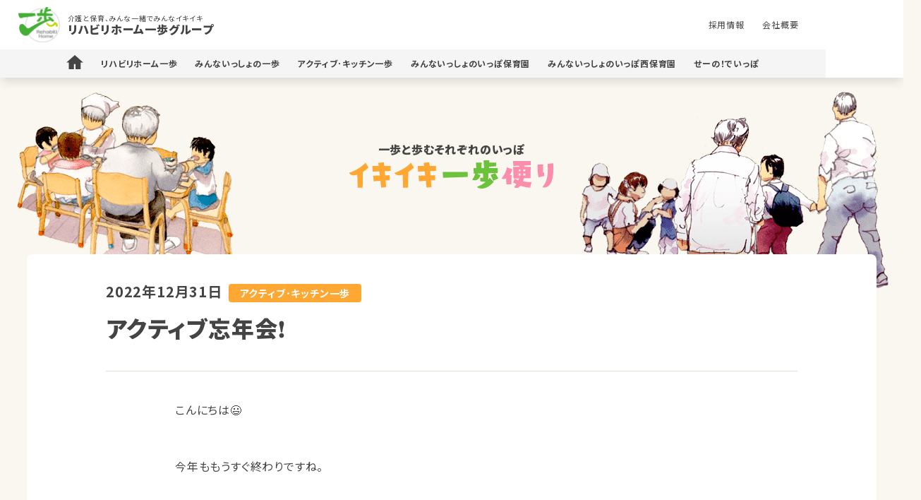

--- FILE ---
content_type: text/html; charset=UTF-8
request_url: https://reha-ippo.net/kitchen/blog/2022/12/31/15307/
body_size: 43792
content:
<!DOCTYPE HTML>
<html lang="ja" xml:lang="ja">
<head>
<meta charset="utf-8">
<meta http-equiv="X-UA-Compatible" content="IE=edge"/>
<meta name="viewport" content="width=device-width">
<meta name="theme-color" content="#44af35">
<title>
アクティブ忘年会❗️ | イキイキ一歩便り | リハビリホーム一歩・グループ</title>

<meta name="description" content="リハビリホーム一歩･グループは埼玉県上尾市で「生涯現役、イキイキ生活を応援する」介護専門会社です。">

<meta name="keywords" content="介護,デイサービス,リハビリ,居宅介護支援事業所,埼玉県,上尾市">
<link rel="apple-touch-icon" sizes="180x180" href="https://reha-ippo.net/wp-content/themes/reha3.0/resources/images/common/apple-touch-icon-180x180.png">
<link rel="icon" type="image/gif" href="https://reha-ippo.net/wp-content/themes/reha3.0/resources/images/common/favicon.png">
<link rel="stylesheet" href="https://reha-ippo.net/wp-content/themes/reha3.0/resources/css/reset.css?20250326" type="text/css">
<!--font-->
<link rel="preconnect" href="https://fonts.googleapis.com">
<link rel="preconnect" href="https://fonts.gstatic.com" crossorigin>
<link href="https://fonts.googleapis.com/css2?family=Noto+Sans+JP:wght@400;700;900&display=swap" rel="stylesheet">
<link rel="stylesheet" href="https://reha-ippo.net/wp-content/themes/reha3.0/style.css?20250326" type="text/css">
<link rel="stylesheet" type="text/css" href="//cdn.jsdelivr.net/npm/slick-carousel@1.8.1/slick/slick.css"/>
<link rel="stylesheet" href="https://cdn.jsdelivr.net/npm/@fancyapps/ui@4.0/dist/fancybox.css" />



<!--css/blog-->
<link rel="stylesheet" type="text/css" href="https://reha-ippo.net/wp-content/themes/reha3.0/resources/css/blog.css?20250326">
<meta name='robots' content='max-image-preview:large' />
	<style>img:is([sizes="auto" i], [sizes^="auto," i]) { contain-intrinsic-size: 3000px 1500px }</style>
	<link rel='dns-prefetch' href='//stats.wp.com' />
<link rel='dns-prefetch' href='//v0.wordpress.com' />
<script type="text/javascript">
/* <![CDATA[ */
window._wpemojiSettings = {"baseUrl":"https:\/\/s.w.org\/images\/core\/emoji\/16.0.1\/72x72\/","ext":".png","svgUrl":"https:\/\/s.w.org\/images\/core\/emoji\/16.0.1\/svg\/","svgExt":".svg","source":{"concatemoji":"https:\/\/reha-ippo.net\/wp-includes\/js\/wp-emoji-release.min.js?ver=6.8.3"}};
/*! This file is auto-generated */
!function(s,n){var o,i,e;function c(e){try{var t={supportTests:e,timestamp:(new Date).valueOf()};sessionStorage.setItem(o,JSON.stringify(t))}catch(e){}}function p(e,t,n){e.clearRect(0,0,e.canvas.width,e.canvas.height),e.fillText(t,0,0);var t=new Uint32Array(e.getImageData(0,0,e.canvas.width,e.canvas.height).data),a=(e.clearRect(0,0,e.canvas.width,e.canvas.height),e.fillText(n,0,0),new Uint32Array(e.getImageData(0,0,e.canvas.width,e.canvas.height).data));return t.every(function(e,t){return e===a[t]})}function u(e,t){e.clearRect(0,0,e.canvas.width,e.canvas.height),e.fillText(t,0,0);for(var n=e.getImageData(16,16,1,1),a=0;a<n.data.length;a++)if(0!==n.data[a])return!1;return!0}function f(e,t,n,a){switch(t){case"flag":return n(e,"\ud83c\udff3\ufe0f\u200d\u26a7\ufe0f","\ud83c\udff3\ufe0f\u200b\u26a7\ufe0f")?!1:!n(e,"\ud83c\udde8\ud83c\uddf6","\ud83c\udde8\u200b\ud83c\uddf6")&&!n(e,"\ud83c\udff4\udb40\udc67\udb40\udc62\udb40\udc65\udb40\udc6e\udb40\udc67\udb40\udc7f","\ud83c\udff4\u200b\udb40\udc67\u200b\udb40\udc62\u200b\udb40\udc65\u200b\udb40\udc6e\u200b\udb40\udc67\u200b\udb40\udc7f");case"emoji":return!a(e,"\ud83e\udedf")}return!1}function g(e,t,n,a){var r="undefined"!=typeof WorkerGlobalScope&&self instanceof WorkerGlobalScope?new OffscreenCanvas(300,150):s.createElement("canvas"),o=r.getContext("2d",{willReadFrequently:!0}),i=(o.textBaseline="top",o.font="600 32px Arial",{});return e.forEach(function(e){i[e]=t(o,e,n,a)}),i}function t(e){var t=s.createElement("script");t.src=e,t.defer=!0,s.head.appendChild(t)}"undefined"!=typeof Promise&&(o="wpEmojiSettingsSupports",i=["flag","emoji"],n.supports={everything:!0,everythingExceptFlag:!0},e=new Promise(function(e){s.addEventListener("DOMContentLoaded",e,{once:!0})}),new Promise(function(t){var n=function(){try{var e=JSON.parse(sessionStorage.getItem(o));if("object"==typeof e&&"number"==typeof e.timestamp&&(new Date).valueOf()<e.timestamp+604800&&"object"==typeof e.supportTests)return e.supportTests}catch(e){}return null}();if(!n){if("undefined"!=typeof Worker&&"undefined"!=typeof OffscreenCanvas&&"undefined"!=typeof URL&&URL.createObjectURL&&"undefined"!=typeof Blob)try{var e="postMessage("+g.toString()+"("+[JSON.stringify(i),f.toString(),p.toString(),u.toString()].join(",")+"));",a=new Blob([e],{type:"text/javascript"}),r=new Worker(URL.createObjectURL(a),{name:"wpTestEmojiSupports"});return void(r.onmessage=function(e){c(n=e.data),r.terminate(),t(n)})}catch(e){}c(n=g(i,f,p,u))}t(n)}).then(function(e){for(var t in e)n.supports[t]=e[t],n.supports.everything=n.supports.everything&&n.supports[t],"flag"!==t&&(n.supports.everythingExceptFlag=n.supports.everythingExceptFlag&&n.supports[t]);n.supports.everythingExceptFlag=n.supports.everythingExceptFlag&&!n.supports.flag,n.DOMReady=!1,n.readyCallback=function(){n.DOMReady=!0}}).then(function(){return e}).then(function(){var e;n.supports.everything||(n.readyCallback(),(e=n.source||{}).concatemoji?t(e.concatemoji):e.wpemoji&&e.twemoji&&(t(e.twemoji),t(e.wpemoji)))}))}((window,document),window._wpemojiSettings);
/* ]]> */
</script>
<style id='wp-emoji-styles-inline-css' type='text/css'>

	img.wp-smiley, img.emoji {
		display: inline !important;
		border: none !important;
		box-shadow: none !important;
		height: 1em !important;
		width: 1em !important;
		margin: 0 0.07em !important;
		vertical-align: -0.1em !important;
		background: none !important;
		padding: 0 !important;
	}
</style>
<link rel='stylesheet' id='wp-block-library-css' href='https://reha-ippo.net/wp-includes/css/dist/block-library/style.min.css?ver=6.8.3' type='text/css' media='all' />
<style id='wp-block-library-inline-css' type='text/css'>
.has-text-align-justify{text-align:justify;}
</style>
<style id='classic-theme-styles-inline-css' type='text/css'>
/*! This file is auto-generated */
.wp-block-button__link{color:#fff;background-color:#32373c;border-radius:9999px;box-shadow:none;text-decoration:none;padding:calc(.667em + 2px) calc(1.333em + 2px);font-size:1.125em}.wp-block-file__button{background:#32373c;color:#fff;text-decoration:none}
</style>
<link rel='stylesheet' id='mediaelement-css' href='https://reha-ippo.net/wp-includes/js/mediaelement/mediaelementplayer-legacy.min.css?ver=4.2.17' type='text/css' media='all' />
<link rel='stylesheet' id='wp-mediaelement-css' href='https://reha-ippo.net/wp-includes/js/mediaelement/wp-mediaelement.min.css?ver=6.8.3' type='text/css' media='all' />
<style id='jetpack-sharing-buttons-style-inline-css' type='text/css'>
.jetpack-sharing-buttons__services-list{display:flex;flex-direction:row;flex-wrap:wrap;gap:0;list-style-type:none;margin:5px;padding:0}.jetpack-sharing-buttons__services-list.has-small-icon-size{font-size:12px}.jetpack-sharing-buttons__services-list.has-normal-icon-size{font-size:16px}.jetpack-sharing-buttons__services-list.has-large-icon-size{font-size:24px}.jetpack-sharing-buttons__services-list.has-huge-icon-size{font-size:36px}@media print{.jetpack-sharing-buttons__services-list{display:none!important}}.editor-styles-wrapper .wp-block-jetpack-sharing-buttons{gap:0;padding-inline-start:0}ul.jetpack-sharing-buttons__services-list.has-background{padding:1.25em 2.375em}
</style>
<style id='global-styles-inline-css' type='text/css'>
:root{--wp--preset--aspect-ratio--square: 1;--wp--preset--aspect-ratio--4-3: 4/3;--wp--preset--aspect-ratio--3-4: 3/4;--wp--preset--aspect-ratio--3-2: 3/2;--wp--preset--aspect-ratio--2-3: 2/3;--wp--preset--aspect-ratio--16-9: 16/9;--wp--preset--aspect-ratio--9-16: 9/16;--wp--preset--color--black: #000000;--wp--preset--color--cyan-bluish-gray: #abb8c3;--wp--preset--color--white: #ffffff;--wp--preset--color--pale-pink: #f78da7;--wp--preset--color--vivid-red: #cf2e2e;--wp--preset--color--luminous-vivid-orange: #ff6900;--wp--preset--color--luminous-vivid-amber: #fcb900;--wp--preset--color--light-green-cyan: #7bdcb5;--wp--preset--color--vivid-green-cyan: #00d084;--wp--preset--color--pale-cyan-blue: #8ed1fc;--wp--preset--color--vivid-cyan-blue: #0693e3;--wp--preset--color--vivid-purple: #9b51e0;--wp--preset--gradient--vivid-cyan-blue-to-vivid-purple: linear-gradient(135deg,rgba(6,147,227,1) 0%,rgb(155,81,224) 100%);--wp--preset--gradient--light-green-cyan-to-vivid-green-cyan: linear-gradient(135deg,rgb(122,220,180) 0%,rgb(0,208,130) 100%);--wp--preset--gradient--luminous-vivid-amber-to-luminous-vivid-orange: linear-gradient(135deg,rgba(252,185,0,1) 0%,rgba(255,105,0,1) 100%);--wp--preset--gradient--luminous-vivid-orange-to-vivid-red: linear-gradient(135deg,rgba(255,105,0,1) 0%,rgb(207,46,46) 100%);--wp--preset--gradient--very-light-gray-to-cyan-bluish-gray: linear-gradient(135deg,rgb(238,238,238) 0%,rgb(169,184,195) 100%);--wp--preset--gradient--cool-to-warm-spectrum: linear-gradient(135deg,rgb(74,234,220) 0%,rgb(151,120,209) 20%,rgb(207,42,186) 40%,rgb(238,44,130) 60%,rgb(251,105,98) 80%,rgb(254,248,76) 100%);--wp--preset--gradient--blush-light-purple: linear-gradient(135deg,rgb(255,206,236) 0%,rgb(152,150,240) 100%);--wp--preset--gradient--blush-bordeaux: linear-gradient(135deg,rgb(254,205,165) 0%,rgb(254,45,45) 50%,rgb(107,0,62) 100%);--wp--preset--gradient--luminous-dusk: linear-gradient(135deg,rgb(255,203,112) 0%,rgb(199,81,192) 50%,rgb(65,88,208) 100%);--wp--preset--gradient--pale-ocean: linear-gradient(135deg,rgb(255,245,203) 0%,rgb(182,227,212) 50%,rgb(51,167,181) 100%);--wp--preset--gradient--electric-grass: linear-gradient(135deg,rgb(202,248,128) 0%,rgb(113,206,126) 100%);--wp--preset--gradient--midnight: linear-gradient(135deg,rgb(2,3,129) 0%,rgb(40,116,252) 100%);--wp--preset--font-size--small: 13px;--wp--preset--font-size--medium: 20px;--wp--preset--font-size--large: 36px;--wp--preset--font-size--x-large: 42px;--wp--preset--spacing--20: 0.44rem;--wp--preset--spacing--30: 0.67rem;--wp--preset--spacing--40: 1rem;--wp--preset--spacing--50: 1.5rem;--wp--preset--spacing--60: 2.25rem;--wp--preset--spacing--70: 3.38rem;--wp--preset--spacing--80: 5.06rem;--wp--preset--shadow--natural: 6px 6px 9px rgba(0, 0, 0, 0.2);--wp--preset--shadow--deep: 12px 12px 50px rgba(0, 0, 0, 0.4);--wp--preset--shadow--sharp: 6px 6px 0px rgba(0, 0, 0, 0.2);--wp--preset--shadow--outlined: 6px 6px 0px -3px rgba(255, 255, 255, 1), 6px 6px rgba(0, 0, 0, 1);--wp--preset--shadow--crisp: 6px 6px 0px rgba(0, 0, 0, 1);}:where(.is-layout-flex){gap: 0.5em;}:where(.is-layout-grid){gap: 0.5em;}body .is-layout-flex{display: flex;}.is-layout-flex{flex-wrap: wrap;align-items: center;}.is-layout-flex > :is(*, div){margin: 0;}body .is-layout-grid{display: grid;}.is-layout-grid > :is(*, div){margin: 0;}:where(.wp-block-columns.is-layout-flex){gap: 2em;}:where(.wp-block-columns.is-layout-grid){gap: 2em;}:where(.wp-block-post-template.is-layout-flex){gap: 1.25em;}:where(.wp-block-post-template.is-layout-grid){gap: 1.25em;}.has-black-color{color: var(--wp--preset--color--black) !important;}.has-cyan-bluish-gray-color{color: var(--wp--preset--color--cyan-bluish-gray) !important;}.has-white-color{color: var(--wp--preset--color--white) !important;}.has-pale-pink-color{color: var(--wp--preset--color--pale-pink) !important;}.has-vivid-red-color{color: var(--wp--preset--color--vivid-red) !important;}.has-luminous-vivid-orange-color{color: var(--wp--preset--color--luminous-vivid-orange) !important;}.has-luminous-vivid-amber-color{color: var(--wp--preset--color--luminous-vivid-amber) !important;}.has-light-green-cyan-color{color: var(--wp--preset--color--light-green-cyan) !important;}.has-vivid-green-cyan-color{color: var(--wp--preset--color--vivid-green-cyan) !important;}.has-pale-cyan-blue-color{color: var(--wp--preset--color--pale-cyan-blue) !important;}.has-vivid-cyan-blue-color{color: var(--wp--preset--color--vivid-cyan-blue) !important;}.has-vivid-purple-color{color: var(--wp--preset--color--vivid-purple) !important;}.has-black-background-color{background-color: var(--wp--preset--color--black) !important;}.has-cyan-bluish-gray-background-color{background-color: var(--wp--preset--color--cyan-bluish-gray) !important;}.has-white-background-color{background-color: var(--wp--preset--color--white) !important;}.has-pale-pink-background-color{background-color: var(--wp--preset--color--pale-pink) !important;}.has-vivid-red-background-color{background-color: var(--wp--preset--color--vivid-red) !important;}.has-luminous-vivid-orange-background-color{background-color: var(--wp--preset--color--luminous-vivid-orange) !important;}.has-luminous-vivid-amber-background-color{background-color: var(--wp--preset--color--luminous-vivid-amber) !important;}.has-light-green-cyan-background-color{background-color: var(--wp--preset--color--light-green-cyan) !important;}.has-vivid-green-cyan-background-color{background-color: var(--wp--preset--color--vivid-green-cyan) !important;}.has-pale-cyan-blue-background-color{background-color: var(--wp--preset--color--pale-cyan-blue) !important;}.has-vivid-cyan-blue-background-color{background-color: var(--wp--preset--color--vivid-cyan-blue) !important;}.has-vivid-purple-background-color{background-color: var(--wp--preset--color--vivid-purple) !important;}.has-black-border-color{border-color: var(--wp--preset--color--black) !important;}.has-cyan-bluish-gray-border-color{border-color: var(--wp--preset--color--cyan-bluish-gray) !important;}.has-white-border-color{border-color: var(--wp--preset--color--white) !important;}.has-pale-pink-border-color{border-color: var(--wp--preset--color--pale-pink) !important;}.has-vivid-red-border-color{border-color: var(--wp--preset--color--vivid-red) !important;}.has-luminous-vivid-orange-border-color{border-color: var(--wp--preset--color--luminous-vivid-orange) !important;}.has-luminous-vivid-amber-border-color{border-color: var(--wp--preset--color--luminous-vivid-amber) !important;}.has-light-green-cyan-border-color{border-color: var(--wp--preset--color--light-green-cyan) !important;}.has-vivid-green-cyan-border-color{border-color: var(--wp--preset--color--vivid-green-cyan) !important;}.has-pale-cyan-blue-border-color{border-color: var(--wp--preset--color--pale-cyan-blue) !important;}.has-vivid-cyan-blue-border-color{border-color: var(--wp--preset--color--vivid-cyan-blue) !important;}.has-vivid-purple-border-color{border-color: var(--wp--preset--color--vivid-purple) !important;}.has-vivid-cyan-blue-to-vivid-purple-gradient-background{background: var(--wp--preset--gradient--vivid-cyan-blue-to-vivid-purple) !important;}.has-light-green-cyan-to-vivid-green-cyan-gradient-background{background: var(--wp--preset--gradient--light-green-cyan-to-vivid-green-cyan) !important;}.has-luminous-vivid-amber-to-luminous-vivid-orange-gradient-background{background: var(--wp--preset--gradient--luminous-vivid-amber-to-luminous-vivid-orange) !important;}.has-luminous-vivid-orange-to-vivid-red-gradient-background{background: var(--wp--preset--gradient--luminous-vivid-orange-to-vivid-red) !important;}.has-very-light-gray-to-cyan-bluish-gray-gradient-background{background: var(--wp--preset--gradient--very-light-gray-to-cyan-bluish-gray) !important;}.has-cool-to-warm-spectrum-gradient-background{background: var(--wp--preset--gradient--cool-to-warm-spectrum) !important;}.has-blush-light-purple-gradient-background{background: var(--wp--preset--gradient--blush-light-purple) !important;}.has-blush-bordeaux-gradient-background{background: var(--wp--preset--gradient--blush-bordeaux) !important;}.has-luminous-dusk-gradient-background{background: var(--wp--preset--gradient--luminous-dusk) !important;}.has-pale-ocean-gradient-background{background: var(--wp--preset--gradient--pale-ocean) !important;}.has-electric-grass-gradient-background{background: var(--wp--preset--gradient--electric-grass) !important;}.has-midnight-gradient-background{background: var(--wp--preset--gradient--midnight) !important;}.has-small-font-size{font-size: var(--wp--preset--font-size--small) !important;}.has-medium-font-size{font-size: var(--wp--preset--font-size--medium) !important;}.has-large-font-size{font-size: var(--wp--preset--font-size--large) !important;}.has-x-large-font-size{font-size: var(--wp--preset--font-size--x-large) !important;}
:where(.wp-block-post-template.is-layout-flex){gap: 1.25em;}:where(.wp-block-post-template.is-layout-grid){gap: 1.25em;}
:where(.wp-block-columns.is-layout-flex){gap: 2em;}:where(.wp-block-columns.is-layout-grid){gap: 2em;}
:root :where(.wp-block-pullquote){font-size: 1.5em;line-height: 1.6;}
</style>
<link rel='stylesheet' id='contact-form-7-css' href='https://reha-ippo.net/wp-content/plugins/contact-form-7/includes/css/styles.css?ver=6.1.4' type='text/css' media='all' />
<style id='akismet-widget-style-inline-css' type='text/css'>

			.a-stats {
				--akismet-color-mid-green: #357b49;
				--akismet-color-white: #fff;
				--akismet-color-light-grey: #f6f7f7;

				max-width: 350px;
				width: auto;
			}

			.a-stats * {
				all: unset;
				box-sizing: border-box;
			}

			.a-stats strong {
				font-weight: 600;
			}

			.a-stats a.a-stats__link,
			.a-stats a.a-stats__link:visited,
			.a-stats a.a-stats__link:active {
				background: var(--akismet-color-mid-green);
				border: none;
				box-shadow: none;
				border-radius: 8px;
				color: var(--akismet-color-white);
				cursor: pointer;
				display: block;
				font-family: -apple-system, BlinkMacSystemFont, 'Segoe UI', 'Roboto', 'Oxygen-Sans', 'Ubuntu', 'Cantarell', 'Helvetica Neue', sans-serif;
				font-weight: 500;
				padding: 12px;
				text-align: center;
				text-decoration: none;
				transition: all 0.2s ease;
			}

			/* Extra specificity to deal with TwentyTwentyOne focus style */
			.widget .a-stats a.a-stats__link:focus {
				background: var(--akismet-color-mid-green);
				color: var(--akismet-color-white);
				text-decoration: none;
			}

			.a-stats a.a-stats__link:hover {
				filter: brightness(110%);
				box-shadow: 0 4px 12px rgba(0, 0, 0, 0.06), 0 0 2px rgba(0, 0, 0, 0.16);
			}

			.a-stats .count {
				color: var(--akismet-color-white);
				display: block;
				font-size: 1.5em;
				line-height: 1.4;
				padding: 0 13px;
				white-space: nowrap;
			}
		
</style>
<link rel='stylesheet' id='jetpack_css-css' href='https://reha-ippo.net/wp-content/plugins/jetpack/css/jetpack.css?ver=13.4.4' type='text/css' media='all' />
<link rel="canonical" href="https://reha-ippo.net/kitchen/blog/2022/12/31/15307/" />

<link rel="stylesheet" href="https://reha-ippo.net/wp-content/plugins/count-per-day/counter.css" type="text/css" />
	<style>img#wpstats{display:none}</style>
		
<!-- Jetpack Open Graph Tags -->
<meta property="og:type" content="article" />
<meta property="og:title" content="アクティブ忘年会❗️" />
<meta property="og:url" content="https://reha-ippo.net/kitchen/blog/2022/12/31/15307/" />
<meta property="og:description" content="こんにちは😃 今年ももうすぐ終わりですね。 アクティブ今年最終日には忘年会で鉄板焼きをしました😄 材料を切って&hellip;" />
<meta property="article:published_time" content="2022-12-31T05:31:14+00:00" />
<meta property="article:modified_time" content="2022-12-31T05:31:14+00:00" />
<meta property="og:site_name" content="リハビリホーム一歩・グループ" />
<meta property="og:image" content="https://reha-ippo.net/wp-content/uploads/2022/12/4B5A8E9C-3CFF-4550-86CE-1C297A86AFD7.jpeg" />
<meta property="og:image:width" content="1479" />
<meta property="og:image:height" content="1109" />
<meta property="og:image:alt" content="" />
<meta property="og:locale" content="ja_JP" />
<meta name="twitter:text:title" content="アクティブ忘年会❗️" />
<meta name="twitter:image" content="https://reha-ippo.net/wp-content/uploads/2022/12/4B5A8E9C-3CFF-4550-86CE-1C297A86AFD7.jpeg?w=640" />
<meta name="twitter:card" content="summary_large_image" />

<!-- End Jetpack Open Graph Tags -->
<script async src="https://www.googletagmanager.com/gtag/js?id=UA-17086912-12"></script>
<script>
  window.dataLayer = window.dataLayer || [];
  function gtag(){dataLayer.push(arguments);}
  gtag('js', new Date());

  gtag('config', 'UA-17086912-12');
</script>
</head>
<body id="page_top" class="wp-singular kitchen_blog-template-default single single-kitchen_blog postid-15307 wp-theme-reha30">
<div id="fb-root"></div>
<nav class="gnavi flexbox">
	<div class="nav_wrap">
		<div class="logo_area flexbox">
			<h1 class="logo"><a class="flexbox" href="/">
				<div><span>介護と保育、みんな一緒でみんなイキイキ</span>リハビリホーム一歩グループ</div>
				</a></h1>
			<ul class="nav_sub flexbox">
				<li><a href="/recruit/" target="_blank">採用情報</a></li>
				<li><a href="/company/">会社概要</a></li>
			</ul>
		</div>
		<ul class="nav_main flexbox">
			<li><a class="home_btn" href="/">
				<svg version="1.1" viewBox="0 0 42.647 36.191">
					<polygon points="21.323,0 0,19.191 6,19.191 6,36.191 19,36.191 19,23.191 23,23.191 23,36.191 36,36.191 36,19.191 42.647,19.191"/>
				</svg>
				</a></li>
			<li><a class="ippo" href="/ippo/">リハビリホーム一歩</a></li>
			<li><a class="minna-ippo" href="/minna-ippo/">みんないっしょの一歩</a></li>
			<li><a class="kitchen" href="/kitchen/">アクティブ･キッチン一歩</a></li>
			<li><a class="hoiku issho-hoiku" href="/issho-hoiku/">みんないっしょのいっぽ保育園</a></li>
			<li><a class="hoiku minna-issho" href="/minna-issho/">みんないっしょのいっぽ西保育園</a></li>
			<li><a class="se-no-de-ippo" href="/se-no-de-ippo/">せーの！でいっぽ</a></li>
		</ul>
	</div>
	<div class="toggleBtn"><a href="javascript:void(0);"><span class="easing"></span>
		<div class="text">MENU</div>
		</a></div>
	<div class="navi_box">
		<ul class="accordion-area">
			<li class="day ">
				<div class="title">リハビリホーム一歩</div>
				<div class="box">
					<ul class="flexbox">
						<li><a class="click_event" href="/ippo/">施設トップページ</a></li>
						<li><a class="click_event" href="/ippo/about/">施設の特徴</a></li>
						<li><a class="click_event" href="/ippo/guide/">ご利用案内</a></li>
						<li><a class="click_event" href="/ippo/voice/">ご利用者様の声</a></li>
						<li><a class="click_event" href="/ippo/staff/">スタッフ紹介</a></li>
						<li><a class="click_event" href="/ippo_blog_cate/blog_reha/">イキイキ一歩便り</a></li>
						<li><a class="click_event" href="/contact/#reha">お問い合わせ</a></li>
						<li><a class="click_event" href="/access/#ippo">アクセス方法</a></li>
					</ul>
				</div>
			</li>
			<li class="day ">
				<div class="title">みんないっしょの一歩</div>
				<div class="box">
					<ul class="flexbox">
						<li><a class="click_event" href="/minna-ippo/">施設トップページ</a></li>
						<li><a class="click_event" href="/minna-ippo/about/">施設の特徴</a></li>
						<li><a class="click_event" href="/minna-ippo/guide/">ご利用案内</a></li>
						<li><a class="click_event" href="/minna-ippo/voice/">ご利用者様の声</a></li>
						<li><a class="click_event" href="/minna-ippo/staff/">スタッフ紹介</a></li>
						<li><a class="click_event" href="/minna_blog_cate/blog_minna_ippo/">イキイキ一歩便り</a></li>
						<li><a class="click_event" href="/contact/#minna-ippo">お問い合わせ</a></li>
						<li><a class="click_event" href="/access/#minna">アクセス方法</a></li>
					</ul>
				</div>
			</li>
			<li class="kitchen ">
				<div class="title">アクティブ･キッチン一歩</div>
				<div class="box">
					<ul class="flexbox">
						<li><a class="click_event" href="/kitchen/">施設トップページ</a></li>
						<li><a class="click_event" href="/kitchen/about/">施設の特徴</a></li>
						<li><a class="click_event" href="/kitchen/guide/">ご利用案内</a></li>
						<li><a class="click_event" href="/kitchen/voice/">ご利用者様の声</a></li>
						<li><a class="click_event" href="/kitchen/staff/">スタッフ紹介</a></li>
						<li><a class="click_event" href="/kitchen/blog/">イキイキ一歩便り</a></li>
						<li><a class="click_event" href="/contact/#kitchen">お問い合わせ</a></li>
						<li><a class="click_event" href="/access/#kitchen">アクセス方法</a></li>
					</ul>
				</div>
			</li>
			<li class="hoiku ">
				<div class="title">みんないっしょのいっぽ保育園</div>
				<div class="box">
					<ul class="flexbox">
						<li><a class="click_event" href="/issho-hoiku/">施設トップページ</a></li>
						<li><a class="click_event" href="/issho-hoiku/about/">保育園紹介</a></li>
						<li><a class="click_event" href="/issho-hoiku/guide/">入園案内</a></li>
						<li><a class="click_event" href="/issho-hoiku/daytime/">保育園の生活</a></li>
						<li><a class="click_event" href="/issho-hoiku/voice/">保護者の声</a></li>
						<li><a class="click_event" href="/issho-hoiku/equip/">保育園の設備</a></li>
						<li><a class="click_event" href="/issho-hoiku/staff/">職員紹介</a></li>
						<li><a class="click_event" href="/ippo_blog_cate/blog_issho/">イキイキ一歩便り</a></li>
						<li><a class="click_event" href="/contact/#issho-hoiku">お問い合わせ</a></li>
						<li><a class="click_event" href="/access/#ippo">アクセス方法</a></li>
					</ul>
				</div>
			</li>
			<li class="hoiku ">
				<div class="title">みんないっしょのいっぽ西保育園</div>
				<div class="box">
					<ul class="flexbox">
						<li><a class="click_event" href="/minna-issho/">施設トップページ</a></li>
						<li><a class="click_event" href="/minna-issho/about/">保育園紹介</a></li>
						<li><a class="click_event" href="/minna-issho/guide/">入園案内</a></li>
						<li><a class="click_event" href="/minna-issho/daytime/">保育園の生活</a></li>
						<li><a class="click_event" href="/minna-issho/voice/">保護者の声</a></li>
						<li><a class="click_event" href="/minna-issho/equip/">保育園の設備</a></li>
						<li><a class="click_event" href="/minna-issho/staff/">職員紹介</a></li>
						<li><a class="click_event" href="/minna_blog_cate/blog_issho_west/">イキイキ一歩便り</a></li>
						<li><a class="click_event" href="/contact/#minna-issho">お問い合わせ</a></li>
						<li><a class="click_event" href="/access/#minna">アクセス方法</a></li>
					</ul>
				</div>
			</li>
			<li class="se-no-de-ippo ">
				<div class="title">せーの！でいっぽ</div>
				<div class="box">
					<ul class="flexbox">
						<li><a class="click_event" href="/se-no-de-ippo/">施設トップページ</a></li>
						<li><a class="click_event" href="/se-no-de-ippo/about/">施設概要</a></li>
						<li><a class="click_event" href="/se-no-de-ippo/guide/">ご利用案内</a></li>
						<li><a class="click_event" href="/se-no-de-ippo/equip/">設備紹介</a></li>
						<li><a class="click_event" href="/se-no-de-ippo/staff/">職員紹介</a></li>
						<li><a class="click_event" href="/contact/#se-no-de-ippo">お問い合わせ</a></li>
						<li><a class="click_event" href="/access/#ippo">アクセス方法</a></li>
					</ul>
				</div>
			</li>
		</ul>
		<ul class="nav_sub_sp">
			<li><a href="/niyarihotto/">ニヤリホット</a></li>
			<li><a href="/column/">ホーム長ブログ</a></li>
			<li><a href="/company/">会社概要</a></li>
			<li><a href="/recruit/" target="_blank">採用情報</a></li>
		</ul>
	</div>
</nav>
<div class="fill_nav"></div>

<div class="fill_wrap">
	<div id="contents">
		<div class="wrap_page">
			<div class="wrap_inner">
				<div class="title_page">
					<h1 class="title_page_head">
						<span>一歩と歩むそれぞれのいっぽ</span>
						<svg viewBox="0 0 294.745 40.751">
							<title>イキイキ一歩便り</title>
							<g>
								<path stroke="#faf7f0" stroke-width="4" paint-order="stroke" fill="#ffa733" d="M12.193,39.363h7.153l0.336-22.466c2.496-1.632,5.281-3.792,8.257-6.528l-4.464-6.865C13.777,13.921,0,17.954,0,17.954l0.432,1.248c0.48,1.2,4.272,3.697,11.233,1.584L12.193,39.363z"/>
								<path stroke="#faf7f0" stroke-width="4" paint-order="stroke" fill="#ffa733" d="M45.025,29.619l1.104,9.744l7.104-0.72l-0.816-9.553l6.096-0.433l-0.192-7.152l-6.577,0.192l-0.528-6.049l8.449-0.384V8.161h-9.073l-0.48-5.281l-8.113,0.816l0.528,4.465H33.36l0.48,8.161l9.601-0.384l0.672,5.953l-9.601,0.24l0.72,8.161L45.025,29.619z"/>
								<path stroke="#faf7f0" stroke-width="4" paint-order="stroke" fill="#ffa733" d="M77.713,39.363h7.153l0.336-22.466c2.496-1.632,5.28-3.792,8.257-6.528l-4.464-6.865C79.297,13.921,65.52,17.954,65.52,17.954l0.432,1.248c0.48,1.2,4.272,3.697,11.233,1.584L77.713,39.363z"/>
								<path stroke="#faf7f0" stroke-width="4" paint-order="stroke" fill="#ffa733" d="M110.545,29.619l1.104,9.744l7.105-0.72l-0.816-9.553l6.096-0.433l-0.192-7.152l-6.577,0.192l-0.528-6.049l8.449-0.384V8.161h-9.073l-0.48-5.281l-8.112,0.816l0.528,4.465H98.88l0.48,8.161l9.601-0.384l0.672,5.953l-9.601,0.24l0.72,8.161L110.545,29.619z"/>
								<path stroke="#faf7f0" stroke-width="4" paint-order="stroke" fill="#6cc23a" d="M171.075,16.897h-36.099l0.432,8.209l35.667-1.056V16.897z"/>
								<path stroke="#faf7f0" stroke-width="4" paint-order="stroke" fill="#6cc23a" d="M194.526,11.089h-3.696l0.288-7.729h-8.16l0.527,7.729h-4.129l0.433,8.161l2.112-0.048c-1.584,5.281-4.369,8.593-4.369,8.593l1.152,0.672c0,0,6.913,2.928,10.897-6.865l-5.089-2.496l8.545-0.24l0.24,6.384h-4.177v5.089l7.776,0.864c-6.145,5.04-12.145,6.912-12.145,6.912l0.528,1.248c0,0,10.753,6.433,23.282-8.4l-5.809-5.809c-0.672,0.912-1.344,1.68-2.064,2.448l0.191-8.977l13.537-0.384v-7.153h-12.576l0.048-1.872l10.177-0.624V3.36h-10.033L202.11,0h-8.16L194.526,11.089z M207.823,29.57l7.393-3.504l-4.607-7.681l-6.577,2.688L207.823,29.57z"/>
								<path stroke="#faf7f0" stroke-width="4" paint-order="stroke" fill="#fc8ead" d="M250.845,30.291c0.479-1.297,0.96-2.736,1.345-4.416l9.408-0.24l0.336-16.178h-8.881l0.096-1.968l8.785-0.384V0.96h-25.49l0.48,7.201l8.448-0.336l0.144,1.632h-8.977l0.672,16.801l7.825-0.191c-0.24,0.912-0.528,1.776-0.815,2.592c-3.505-1.056-5.569-2.016-5.569-2.016l-2.112,5.185c0,0,1.824,1.151,4.801,2.544c-1.776,2.688-3.456,4.08-3.456,4.08l1.008,0.912c0,0,4.32,2.256,8.448-2.592c3.984,1.344,8.737,2.496,13.777,2.592l2.064-7.92C258.67,31.539,254.446,31.011,250.845,30.291z M226.891,34.563h7.152l0.336-13.25h-2.592c1.344-2.064,2.592-4.8,3.553-8.497l-7.729-2.736c-1.393,8.593-7.489,16.033-7.489,16.033l1.056,0.816c0,0,2.353,0.575,5.281-0.769L226.891,34.563z M247.004,13.153l0.097,2.592h-2.544l0.047-2.592H247.004z M253.965,13.153l0.096,2.592h-2.736l0.049-2.592H253.965z M254.206,19.01l0.096,2.928h-3.072l0.049-2.88L254.206,19.01z M244.46,19.25l2.736-0.096l0.097,2.784h-2.881L244.46,19.25z"/>
								<path stroke="#faf7f0" stroke-width="4" paint-order="stroke" fill="#fc8ead" d="M286.302,4.944c1.44,21.458-2.784,27.843-7.297,33.363l0.912,1.008c9.073,0.72,16.37-8.161,14.546-34.947L286.302,4.944z M271.853,6.193c-0.432,10.225,1.392,18.337,1.392,18.337l8.257-1.92l-0.336-5.041l-1.248,0.048c-0.191-2.88-0.239-7.057,0.097-11.857L271.853,6.193z"/>
							</g>
						</svg>
					</h1>
				</div>
				<section class="section col1 blog_post ">
				<div class="section_inner ">
										<header>					
						<time class="time">2022年12月31日</time>
						<div class="post_categoly">
							<span class="kitchen">アクティブ･キッチン一歩</span>						</div>
						<h1>
							アクティブ忘年会❗️						</h1>
					</header>
					<div class="text">
						<p>こんにちは😃</p>
<p>今年ももうすぐ終わりですね。</p>
<p>アクティブ今年最終日には忘年会で鉄板焼きをしました😄</p>
<p><img loading="lazy" decoding="async" class="alignnone size-full wp-image-15299" src="https://reha-ippo.net/wp-content/uploads/2022/12/A10B2DB2-C47D-4035-A298-D4A236A22B4F.jpeg" alt="" width="1109" height="1479" srcset="https://reha-ippo.net/wp-content/uploads/2022/12/A10B2DB2-C47D-4035-A298-D4A236A22B4F.jpeg 1109w, https://reha-ippo.net/wp-content/uploads/2022/12/A10B2DB2-C47D-4035-A298-D4A236A22B4F-980x1307.jpeg 980w, https://reha-ippo.net/wp-content/uploads/2022/12/A10B2DB2-C47D-4035-A298-D4A236A22B4F-750x1000.jpeg 750w" sizes="auto, (max-width: 1109px) 100vw, 1109px" /></p>
<p><img loading="lazy" decoding="async" class="alignnone size-full wp-image-15306" src="https://reha-ippo.net/wp-content/uploads/2022/12/B4BFF590-48D4-4C1C-BC20-BF664D9F4F34.jpeg" alt="" width="1108" height="1478" srcset="https://reha-ippo.net/wp-content/uploads/2022/12/B4BFF590-48D4-4C1C-BC20-BF664D9F4F34.jpeg 1108w, https://reha-ippo.net/wp-content/uploads/2022/12/B4BFF590-48D4-4C1C-BC20-BF664D9F4F34-980x1307.jpeg 980w, https://reha-ippo.net/wp-content/uploads/2022/12/B4BFF590-48D4-4C1C-BC20-BF664D9F4F34-750x1000.jpeg 750w" sizes="auto, (max-width: 1108px) 100vw, 1108px" /></p>
<p>材料を切って</p>
<p><img loading="lazy" decoding="async" class="alignnone size-full wp-image-15305" src="https://reha-ippo.net/wp-content/uploads/2022/12/8E0DC52F-8FF4-4E70-9EEB-8C68D8BD96E4.jpeg" alt="" width="1478" height="1108" srcset="https://reha-ippo.net/wp-content/uploads/2022/12/8E0DC52F-8FF4-4E70-9EEB-8C68D8BD96E4.jpeg 1478w, https://reha-ippo.net/wp-content/uploads/2022/12/8E0DC52F-8FF4-4E70-9EEB-8C68D8BD96E4-980x735.jpeg 980w" sizes="auto, (max-width: 1478px) 100vw, 1478px" /></p>
<p><img loading="lazy" decoding="async" class="alignnone size-full wp-image-15304" src="https://reha-ippo.net/wp-content/uploads/2022/12/51C9C0CA-B341-4FFD-8588-86AB8A7C1D94.jpeg" alt="" width="1478" height="1108" srcset="https://reha-ippo.net/wp-content/uploads/2022/12/51C9C0CA-B341-4FFD-8588-86AB8A7C1D94.jpeg 1478w, https://reha-ippo.net/wp-content/uploads/2022/12/51C9C0CA-B341-4FFD-8588-86AB8A7C1D94-980x735.jpeg 980w" sizes="auto, (max-width: 1478px) 100vw, 1478px" /></p>
<p><img loading="lazy" decoding="async" class="alignnone size-full wp-image-15301" src="https://reha-ippo.net/wp-content/uploads/2022/12/47E51F04-AC00-4376-81D3-31D86D1C1839-rotated.jpeg" alt="" width="3024" height="4032" srcset="https://reha-ippo.net/wp-content/uploads/2022/12/47E51F04-AC00-4376-81D3-31D86D1C1839-rotated.jpeg 3024w, https://reha-ippo.net/wp-content/uploads/2022/12/47E51F04-AC00-4376-81D3-31D86D1C1839-980x1307.jpeg 980w, https://reha-ippo.net/wp-content/uploads/2022/12/47E51F04-AC00-4376-81D3-31D86D1C1839-750x1000.jpeg 750w" sizes="auto, (max-width: 3024px) 100vw, 3024px" /></p>
<p>焼いて、焼いて❗️</p>
<p>お好み焼き、焼きそば、炒飯</p>
<p>スープも作って温かいうちに食べました😋</p>
<p><img loading="lazy" decoding="async" class="alignnone size-full wp-image-15300" src="https://reha-ippo.net/wp-content/uploads/2022/12/4B5A8E9C-3CFF-4550-86CE-1C297A86AFD7.jpeg" alt="" width="1479" height="1109" srcset="https://reha-ippo.net/wp-content/uploads/2022/12/4B5A8E9C-3CFF-4550-86CE-1C297A86AFD7.jpeg 1479w, https://reha-ippo.net/wp-content/uploads/2022/12/4B5A8E9C-3CFF-4550-86CE-1C297A86AFD7-980x735.jpeg 980w" sizes="auto, (max-width: 1479px) 100vw, 1479px" /></p>
<p><img loading="lazy" decoding="async" class="alignnone size-full wp-image-15302" src="https://reha-ippo.net/wp-content/uploads/2022/12/292108AD-5145-44A4-B4D4-9260432E1727.jpeg" alt="" width="1479" height="1109" srcset="https://reha-ippo.net/wp-content/uploads/2022/12/292108AD-5145-44A4-B4D4-9260432E1727.jpeg 1479w, https://reha-ippo.net/wp-content/uploads/2022/12/292108AD-5145-44A4-B4D4-9260432E1727-980x735.jpeg 980w" sizes="auto, (max-width: 1479px) 100vw, 1479px" /></p>
<p>今年最後まで作って食べてのアクティブでした。</p>
<p>アクティブの皆様は本当にパワフルです。</p>
<p>来年もいろいろ作って、楽しんでいただけるように職員も頑張ります💪</p>
<p>今年も大変お世話になりました。</p>
<p>来年もよろしくお願い申し上げます。</p>
					</div>
										</div>
					
				</section>
				
									
									<section class="info kitchen">
					<div class="flexbox">
	<div class="info_box">
		<div class="title_lv3 align_center">
			<h2 class="title_head kitchen"><span>アクティブ･キッチン一歩への</span>お問い合わせ</h2>
		</div>
		<div class="flexbox">
			<div class="tel">
				<h3>お電話でのお問い合わせ</h3>
				<p class="number">048-778-<span>0778</span></p>
				<h3>FAXでのお問い合わせ</h3>
				<p class="number">048-778-<span>0779</span></p>
			</div>
			<div class="btn_area">
				<h3>メールフォームでのお問い合わせ</h3>
				<p class="btn"><a class="bg_color_kitchen" href="/kitchen/contact_form/">メールフォームはこちら</a></p>
			</div>
		</div>
	</div>
	<div class="contact info_box">
		<div class="title_lv3 align_center">
			<h2 class="title_head kitchen"><span>アクティブ･キッチン一歩への</span>アクセス</h2>
		</div>
		<div class="flexbox">
			<div class="access">
				<p>〒362-0021<span>埼玉県上尾市原市1422</span>高崎線上尾駅東口から徒歩30分</p>
			</div>
			<div class="btn_area">
				<p class="btn"><a class="bg_color_kitchen" href="/access/#kitchen">地図をみる</a></p>
			</div>
		</div>
	</div>
</div>
<div class="recruit_area">
	<div class="recruit_area_inner flexbox">
		<div class="text">
			<div class="title_lv3">
				<h2 class="title_head kitchen">アクティブ･キッチン一歩は各種スタッフを大募集中!!</h2>
			</div>
			<p>アクティブ･キッチン一歩はいっしょに働くスタッフを大募集しています。<br />
				誠実にご利用者様と向き合い私達と一緒にやってみたいという方であれば誰でも大丈夫です！</p>
			<p class="btn"><a class="bg_color_kitchen" href="/recruit/" target="_blank">求人情報をみる</a></p>
		</div>
		<div class="image"></div>
	</div>
</div>
				</section>
								
			</div>
		</div>
	</div>
	

<footer>
	<div class="footer wrap_base">
		<div class="wrap_inner footer_container margin_top0 margin_bottom0">
		  <div class="footer_col1">
		  	<ul class="footer_list">
				<li><a href="/ippo/">リハビリホーム一歩</a></li>
				<li><a href="/minna-ippo/">みんないっしょの一歩</a></li>
				<li><a href="/kitchen/">アクティブ・キッチン一歩</a></li>
				<li><a href="/issho-hoiku/">みんないっしょのいっぽ保育園</a></li>
				<li><a href="/minna-issho/">みんないっしょのいっぽ西保育園</a></li>
			</ul>
		  </div>
		  <div class="footer_col2">
		  	<ul class="footer_list flexbox">
				<li><a href="/column/">ホーム長ブログ</a></li>
				<li><a href="/company/">会社概要</a></li>
				<li><a href="/recruit/" target="_blank">採用情報</a></li>
				<li><a href="/jisedai/">一般事業主行動計画</a></li>
				<li><a href="/privacy/">プライバシーポリシー</a></li>
				<li><a href="/sitemap/">サイトマップ</a></li>
			</ul>
			</div>
		  <div class="footer_col4">
		  	<p class="btn"><a href="/access/">各施設へのアクセス方法</a></p>
		  	<p class="btn"><a href="/contact/">各施設へのお問い合わせ</a></p>
		  </div>
		  <div class="footer_col3">
		  	<ul class="footer_list_sns">
				<li class="icon_ig"><a href="https://www.instagram.com/reha.ippo/" target="_blank">リハビリホーム一歩グループ</a></li>
				<li class="icon_fb"><a href="https://www.facebook.com/reha.ippo/">リハビリホーム一歩グループ</a></li>
			</ul></div>
		</div>
		<div class="copyright"><p>&copy; 2026 株式会社リハビリホーム一歩</p></div>
	</div>
</footer>

<!--script--> 
<script src="https://code.jquery.com/jquery-3.6.0.min.js" integrity="sha256-/xUj+3OJU5yExlq6GSYGSHk7tPXikynS7ogEvDej/m4=" crossorigin="anonymous"></script>

<script type="text/javascript" src="//cdn.jsdelivr.net/npm/slick-carousel@1.8.1/slick/slick.min.js"></script>
<script src="https://reha-ippo.net/wp-content/themes/reha3.0/resources/js/slicker.js"></script>
<script src="https://reha-ippo.net/wp-content/themes/reha3.0/resources/lib/jquery.matchHeight-min.js"></script>
<script src="https://cdn.jsdelivr.net/npm/@fancyapps/ui@4.0/dist/fancybox.umd.js"></script>
<script src="https://reha-ippo.net/wp-content/themes/reha3.0/resources/js/script.js?20210907"></script>
<!--/script-->
<script type="speculationrules">
{"prefetch":[{"source":"document","where":{"and":[{"href_matches":"\/*"},{"not":{"href_matches":["\/wp-*.php","\/wp-admin\/*","\/wp-content\/uploads\/*","\/wp-content\/*","\/wp-content\/plugins\/*","\/wp-content\/themes\/reha3.0\/*","\/*\\?(.+)"]}},{"not":{"selector_matches":"a[rel~=\"nofollow\"]"}},{"not":{"selector_matches":".no-prefetch, .no-prefetch a"}}]},"eagerness":"conservative"}]}
</script>
<script type="text/javascript" src="https://reha-ippo.net/wp-includes/js/comment-reply.min.js?ver=6.8.3" id="comment-reply-js" async="async" data-wp-strategy="async"></script>
<script type="text/javascript" src="https://reha-ippo.net/wp-includes/js/dist/hooks.min.js?ver=4d63a3d491d11ffd8ac6" id="wp-hooks-js"></script>
<script type="text/javascript" src="https://reha-ippo.net/wp-includes/js/dist/i18n.min.js?ver=5e580eb46a90c2b997e6" id="wp-i18n-js"></script>
<script type="text/javascript" id="wp-i18n-js-after">
/* <![CDATA[ */
wp.i18n.setLocaleData( { 'text direction\u0004ltr': [ 'ltr' ] } );
/* ]]> */
</script>
<script type="text/javascript" src="https://reha-ippo.net/wp-content/plugins/contact-form-7/includes/swv/js/index.js?ver=6.1.4" id="swv-js"></script>
<script type="text/javascript" id="contact-form-7-js-translations">
/* <![CDATA[ */
( function( domain, translations ) {
	var localeData = translations.locale_data[ domain ] || translations.locale_data.messages;
	localeData[""].domain = domain;
	wp.i18n.setLocaleData( localeData, domain );
} )( "contact-form-7", {"translation-revision-date":"2025-11-30 08:12:23+0000","generator":"GlotPress\/4.0.3","domain":"messages","locale_data":{"messages":{"":{"domain":"messages","plural-forms":"nplurals=1; plural=0;","lang":"ja_JP"},"This contact form is placed in the wrong place.":["\u3053\u306e\u30b3\u30f3\u30bf\u30af\u30c8\u30d5\u30a9\u30fc\u30e0\u306f\u9593\u9055\u3063\u305f\u4f4d\u7f6e\u306b\u7f6e\u304b\u308c\u3066\u3044\u307e\u3059\u3002"],"Error:":["\u30a8\u30e9\u30fc:"]}},"comment":{"reference":"includes\/js\/index.js"}} );
/* ]]> */
</script>
<script type="text/javascript" id="contact-form-7-js-before">
/* <![CDATA[ */
var wpcf7 = {
    "api": {
        "root": "https:\/\/reha-ippo.net\/wp-json\/",
        "namespace": "contact-form-7\/v1"
    }
};
/* ]]> */
</script>
<script type="text/javascript" src="https://reha-ippo.net/wp-content/plugins/contact-form-7/includes/js/index.js?ver=6.1.4" id="contact-form-7-js"></script>
<script type="text/javascript" src="https://stats.wp.com/e-202605.js" id="jetpack-stats-js" data-wp-strategy="defer"></script>
<script type="text/javascript" id="jetpack-stats-js-after">
/* <![CDATA[ */
_stq = window._stq || [];
_stq.push([ "view", JSON.parse("{\"v\":\"ext\",\"blog\":\"88766169\",\"post\":\"15307\",\"tz\":\"9\",\"srv\":\"reha-ippo.net\",\"j\":\"1:13.4.4\"}") ]);
_stq.push([ "clickTrackerInit", "88766169", "15307" ]);
/* ]]> */
</script>
</div>
</body></html>

--- FILE ---
content_type: text/css
request_url: https://reha-ippo.net/wp-content/themes/reha3.0/resources/css/reset.css?20250326
body_size: 873
content:
html,
body,
div,
span,
object,
iframe,
h1,
h2,
h3,
h4,
h5,
h6,
hr,
p,
blockquote,
pre,
abbr,
address,
cite,
code,
del,
dfn,
em,
img,
ins,
kbd,
q,
samp,
small,
strong,
sub,
sup,
var,
b,
i,
dl,
dt,
dd,
ol,
ul,
li,
fieldset,
form,
label,
legend,
table,
caption,
tbody,
tfoot,
thead,
tr,
th,
td,
article,
aside,
canvas,
details,
figcaption,
figure,
footer,
header,
hgroup,
menu,
nav,
section,
summary,
time,
mark,
audio,
video,
input,
textarea {
	margin: 0;
	padding: 0;
	border:none;
	outline:none;
	font-size:100%;
	vertical-align:baseline;
	background: transparent;
	box-sizing:border-box;
}
html { overflow-y:scroll; }
img {
	vertical-align:top;
	image-rendering: -webkit-optimize-contrast;
}
a {
	outline:none;
	box-sizing:border-box;
}
ul,ol{list-style:none;}
table,
th,
td {
	font-weight:normal;
	line-height: 1.4;
	border-collapse: collapse;
	border-spacing:0;
}
caption,
th {
	text-align: left;
	vertical-align:top;
}
textarea { resize:vertical; }


--- FILE ---
content_type: text/css
request_url: https://reha-ippo.net/wp-content/themes/reha3.0/style.css?20250326
body_size: 33715
content:
/*
Theme Name: リハビリホーム一歩のサイトテーマ3.0
Theme URI: http://reha-ippo.net/
Description: リハビリホーム一歩のサイトテーマ3.0
Version: 3.0
Author: 株式会社 リハビリホーム一歩
Author URI: http://reha-ippo.net/
*/
:root { --font-size-1rem:16px;/*clamp(16px, calc(1rem + ((1vw - 14px) * 1.5385)), 24px);*//*1400to1920*/
 --font-size-12px: calc(var(--font-size-1rem) * 0.75);
 --font-size-14px: calc(var(--font-size-1rem) * 0.875);
 --font-size-18px: calc(var(--font-size-1rem) * 1.125);
 --font-size-20px: calc(var(--font-size-1rem) * 1.25);
 --font-size-24px: calc(var(--font-size-1rem) * 1.5);
 --font-size-28px: calc(var(--font-size-1rem) * 1.75);
 --font-size-32px: calc(var(--font-size-1rem) * 2);
 --font-size-36px: calc(var(--font-size-1rem) * 2.25);
 --font-weight-nomal:300;
 --font-weight-bold:700;
 --font-weight-bolder:900;
 --color-border:#e6dfcf;
 --color-day:#6cc23a;
 --color-hoiku:#fc8ead;
 --color-hoiku-text:#fc4c7e;
 --color-kitchen:#ffa733;
 --color-se-no-de-ippo:#00a5cf;
 --aspect-image:1.414/1;
 --transition-fast:0.2s;
 --transition-nomal:0.5s;
 --transition-slow:0.8s;
}
h1,
h2 { font-weight:var(--font-weight-bolder); }
h3,
h4,
h5,
h6 { font-weight:var(--font-weight-bold); }
html.active{overflow:hidden;}
body {
	background:#faf7f0;
	font-size:var(--font-size-1rem);
	font-family:'Noto Sans JP', sans-serif;
	font-weight: 300;
	line-height:2;
	color:#444444;
	font-feature-settings:'palt' 1;
	letter-spacing: 0.05em;
}
body.day { background:#faf7f0; }
body.hoiku { background:#fff7fb; }
body.compensate-for-scrollbar { padding-right:0 !important }
.bg_color_day { background-color:#6cc23a !important; }
.bg_color_hoiku { background-color:#fc8ead !important; }
.bg_color_kitchen { background-color:#ffa733 !important; }
.bg_color_se-no-de-ippo { background-color:#00a5cf !important; }
.margin_top0 {
	margin-top:0 !important;
	padding-top:80px;
}
.margin_bottom0 {
	margin-bottom:0 !important;
	padding-bottom:80px;
}
a {
	color:#444444;
	text-decoration:none
}
svg { vertical-align:bottom; }
/*option
********************************************/
.opacity:hover { opacity:0.6 }
/*clearfix
********************************************/
.clearfix:after {
	content:"";
	display:block;
	clear:both
}
.clear { clear:both; }
/*wrapper
********************************************/
.wrap_base { padding:0 3vw; }
.wrap_page {
	padding:0 3vw 170px;
	background-image:url(resources/images/common/bg_illust_01.png), url(resources/images/common/bg_illust_02.png), url(resources/images/common/bg_illust_03.png), url(resources/images/common/bg_illust_04.png);
	background-repeat:no-repeat;
	background-position:top 20px right 98%, top 20px left 98%, bottom left, bottom right;
}
.se-no-de-ippo .wrap_page {
	background:url(resources/images/se_no_de_ippo/bg01.gif);
}
.wrap_page.about_top {
	padding:0 3vw 0;
	background-image:url(resources/images/common/bg_illust_01.png), url(resources/images/common/bg_illust_02.png);
	background-position:top 20px right 98%, top 20px left 98%,;
}
.wrap_page.about_bottom {
	padding:0 3vw 170px;
	background-image:url(resources/images/common/bg_illust_03.png), url(resources/images/common/bg_illust_04.png);
	background-position: bottom left, bottom right;
}
.wrap_inner {
	margin:0 auto;
	max-width:1400px;
}
section { position:relative; }
.align_center { text-align:center; }
/*title
********************************************/
.title_head {
	display:inline;
	text-decoration-line:underline;
}
.title_page {
	display:table;
	height:250px;
	width:100%;
}
.title_page_head {
	display:table-cell;
	vertical-align:middle;
	text-align:center;
	font-size: var(--font-size-32px);
	line-height: 1;
	text-shadow: 4px 0px 0px rgba(250, 247, 240, 1), -4px 0px 0px rgba(250, 247, 240, 1), 0px 4px 0px rgba(250, 247, 240, 1), 0px -4px 0px rgba(250, 247, 240, 1);
}
.title_page_head span {
	display:block;
	font-size: var(--font-size-1rem);
	margin-bottom: 8px;
}
.title_page_head svg {
	max-height:40px;
	width: 100%;
}
.title_page_head .day { fill:var(--color-day); }
.title_page_head .hoiku { fill:var(--color-hoiku); }
.title_page_head .kitchen { fill:var(--color-kitchen); }
.title_page_head .se-no-de-ippo { fill:var(--color-se-no-de-ippo); }
.title_lv2 {
	text-align:center;
	font-size:var(--font-size-32px);
	font-weight:var(--font-weight-bolder);
	margin-bottom:60px;
}
.title_lv2 .title_head {
	text-underline-offset:8px;
	text-decoration-thickness: 3px;
}
.title_lv3 {
	font-size:var(--font-size-24px);
	font-weight:var(--font-weight-bolder);
	margin-bottom:24px;
}
.title_lv3 .title_head {
	text-underline-offset:6px;
	text-decoration-thickness: 3px;
}
.title_lv4 {
	font-size:var(--font-size-20px);
	font-weight:var(--font-weight-bolder);
	margin-bottom:20px;
}
.title_lv4 .title_head {
	text-underline-offset:4px;
	text-decoration-thickness: 2px;
}
.title_head.day { text-decoration-color:var(--color-day) }
.title_head.hoiku { text-decoration-color:var(--color-hoiku) }
.title_head.kitchen { text-decoration-color:var(--color-kitchen) }
.title_head.se-no-de-ippo { text-decoration-color:var(--color-se-no-de-ippo) }


/*title se-no-de-ippo
********************************************/
.header_se-no-de-ippo{
	padding-top: 70px;
	text-align:center;
	height:270px;
	background-color:#fbfbfb;
	background-image: url(resources/images/se_no_de_ippo/bg_rainbow_bar01.gif), url(resources/images/se_no_de_ippo/bg_rainbow_bar01.gif),url(resources/images/se_no_de_ippo/bg_title01.jpg), url(resources/images/se_no_de_ippo/bg_title02.jpg);
	background-position: top, bottom,left bottom, right bottom;
	background-repeat: repeat-x, repeat-x,no-repeat, no-repeat
}
.header_se-no-de-ippo img{max-width:270px;}
.se-no-de-ippo .title_star {
	margin-bottom: 20px;
	text-align: center;
    font-size: var(--font-size-36px);
    line-height: 1;
	color:#00a5cf;
    padding-top: 10px;
	span {
	display:inline-block;
	color:#00a5cf;
	}
}
.se-no-de-ippo .title_star:before, .title_star:after {
	content:"★";
	display:inline-block;
	color:#ffd400;
	line-height: 1em;
	transform: translateY(-0.05em);
}
.se-no-de-ippo .wrap_page{
	padding: 100px 3vw;
	background-attachment:fixed
}
.page-template-contact_form.se-no-de-ippo .wrap_page{padding: 0 3vw 170px}

.info_se-no-de-ippo{
	background-image: url(resources/images/common/bg_illust_03.png), url(resources/images/common/bg_illust_04.png), url(resources/images/se_no_de_ippo/bg03.gif) !important;
    background-repeat: no-repeat,no-repeat, repeat !important;
    background-position: bottom left, bottom right, center !important;
    background-attachment: scroll, scroll,fixed !important;
}





/*check
********************************************/
.pc { display:block; }
.sp { display:none; }
/*flexbox
********************************************/
.flexbox {
	display:flex;
	flex-wrap:wrap;
	align-items:stretch;
	justify-content:space-between;
}
/*btn
********************************************/
.btn a {
	min-height:50px;
	display: flex;
	flex-direction: column;
	justify-content: center;
	align-items: center;
	border-radius:4px;
	font-weight:var(--font-weight-bold);
	background-color:#fff;
	transition:var(--transition-fast);
}
.click_event { transition:var(--transition-fast); }
.btn a:hover,
.click_event:hover {
	transform:translateY(-4px);
	box-shadow: 0px 4px 10px 2px rgba(0,0,0,0.15);
}
.btn a:active,
.click_event:active {
	transform:translateY(0px);
	box-shadow: 0px 0px 0px 0px rgba(0,0,0,0);
}
/*section
********************************************/
.section {
	margin:0 0 60px;
	padding:3vw;
	border-radius:8px;
	background:#fff;
	overflow:hidden;
}
.section_inner {
	margin:0 auto;
	width:100%;
	max-width:980px;
}
.title_page + .section { margin-top:0; }
.section.col2 { width:calc((100% - 16px)/2); }
/*gnavi
********************************************/
body.active .fill_wrap {
	filter: blur(8px);
	z-index: 0;
}
body.active .fill_nav {
	position: fixed;
	top: 0;
	left: 0;
	width: 100%;
	height: 100%;
	z-index: 50;
	background: rgba(0,0,0,0.5);
}
.gnavi {
	position:sticky;
	top: 0;
	margin:0 auto;
	background:#fff;
	height:130px;
	z-index:100;
	box-shadow: 0px 10px 11px -3px rgba(0,0,0,0.1);
}
.logo a:hover { color:var(--color-day); }
.gnavi.small { }
.nav_wrap { width:calc(100% - 130px); }
.logo_area {
	margin:0 auto;
	height:80px;
	padding:0 3vw;
	justify-content:flex-start;
	align-items: center;
}
.logo a {
	line-height:1;
	font-size:18px;
	padding-left:80px;
	height:60px;
	background:url(resources/images/common/logo.gif) top left no-repeat;
	background-size:contain;
	align-items: center;
}
.logo span {
	display:block;
	margin-bottom:2px;
	font-size:12px;
	font-weight:var(--font-weight-nomal);
}
.home_btn svg {
	vertical-align:sub;
	width: 24px;
	fill: currentColor;
}
.nav_main {
	padding:0 3vw;
	justify-content:center;
	background:#f5f5f5;
}
.nav_main li:not(:last-child) { margin-right:2vw; }
.nav_main a {
	display: block;
	font-weight: var(--font-weight-bold);
	font-size: var(--font-size-14px);
	line-height: 50px;
}
body.ippo_nav .nav_main a.ippo,
body.minna-ippo_nav .nav_main a.minna-ippo,
body.term-blog_reha .nav_main a.ippo,
body.term-blog_minna_ippo .nav_main a.minna-ippo,
body.home .home_btn svg,
.nav_main a:hover { color:var(--color-day); }
body.issho-hoiku_nav .nav_main a.issho-hoiku,
body.minna-issho_nav .nav_main a.minna-issho,
body.term-blog_issho .nav_main a.issho-hoiku,
body.term-blog_issho_west .nav_main a.minna-issho,
.nav_main a.hoiku:hover { color:var(--color-hoiku); }
body.kitchen_nav .nav_main a.kitchen,
body.post-type-archive-kitchen_blog .nav_main a.kitchen,
.nav_main a.kitchen:hover { color:var(--color-kitchen); }
body.se-no-de-ippo_nav .nav_main a.se-no-de-ippo,
body.post-type-archive-se-no-de-ippo_blog .nav_main a.se-no-de-ippo,
.nav_main a.se-no-de-ippo:hover { color:var(--color-se-no-de-ippo); }
.nav_sub { margin-left:auto; }
.nav_sub a { padding: 0 1vw; }
.nav_sub a:hover { text-decoration:underline; }
.navi_box {
	position:fixed;
	top:130px;
	width:800px;
	background:#fff;
	height:calc(100vh - 130px);
	overscroll-behavior-y: contain;
	overflow-y: scroll;
	right: 0;
	transition:var(--transition-nomal);
	transform: translateX(800px);
}
body.active .navi_box { transform: translateX(0); }
/*アコーディオンタイトル*/
.gnavi .title {
	position: relative;
	cursor: pointer;
	font-weight:var(--font-weight-bold);
	padding: 16px 50px;
	transition:var(--transition-fast);
}
/*アイコンの＋と×*/
.gnavi .title::before,
.gnavi .title::after {
	position: absolute;
	content:'';
	width: 15px;
	height: 2px;
	background-color: #333;
	transition:var(--transition-fast);
}
.gnavi .title::before {
	top:48%;
	left: 15px;
	transform: rotate(0deg);
}
.gnavi .title::after {
	top:48%;
	left: 15px;
	transform: rotate(90deg);
}
/*　closeというクラスがついたら形状変化　*/

.gnavi .title.close::before { transform: rotate(45deg); }
.gnavi .title.close::after { transform: rotate(-45deg); }
/*アコーディオンで現れるエリア*/
.gnavi .box {
	display: none;/*はじめは非表示*/
	margin-left: 50px;
	padding: 0;
}
.gnavi .box ul {
	justify-content:flex-start;
	padding:24px;
	background: #f3f3f3;
	border-radius:8px 0 0 8px;
}
.gnavi .day .box ul { background:var(--color-day); }
.gnavi .kitchen .box ul { background:var(--color-kitchen); }
.gnavi .hoiku .box ul { background:var(--color-hoiku); }
.gnavi .se-no-de-ippo .box ul { background:var(--color-se-no-de-ippo); }
.gnavi .box li { width:calc(100% / 4); }
.gnavi .box li a {
	display: flex;
	align-items: center;
	text-align: center;
	aspect-ratio: 1/0.5;
	justify-content: center;
	margin:4px;
	background:#fff;
	border-radius:4px;
    font-weight: var(--font-weight-bold);
    font-size: var(--font-size-14px);
}
.gnavi .day .box li a:hover,
.navi_box .day .title { color:var(--color-day); }
.gnavi .kitchen .box li a:hover,
.navi_box .kitchen .title { color:var(--color-kitchen); }
.gnavi .hoiku .box li a:hover,
.navi_box .hoiku .title { color:var(--color-hoiku-text); }
.gnavi .se-no-de-ippo .box li a:hover,
.navi_box .se-no-de-ippo .title { color:var(--color-se-no-de-ippo); }
/*========= レイアウトのためのCSS ===============*/

.gnavi h2 {
	text-align: center;
	margin: 30px 0;
	font-size:1rem;
}
.nav_sub_sp{ margin-top:16px;border-top:var(--color-border) 1px solid;}
.nav_sub_sp li{
	border-bottom:var(--color-border) 1px solid;
	padding: 0 50px;
}
.nav_sub_sp li a{
	display:block;
	line-height:50px;
}
/*toggleBtn
********************************************/
.toggleBtn {
	display: block;
	background: #fff;
	text-align: center;
	z-index: 9999;
	height:100%;
	aspect-ratio: 1/1;
	background-color:var(--color-day);
}
body.kitchen_nav .toggleBtn,
body.post-type-archive-kitchen_blog .toggleBtn { background-color:var(--color-kitchen); }
body.issho-hoiku_nav .toggleBtn,
body.minna-issho_nav .toggleBtn,
body.term-blog_issho .toggleBtn,
body.term-blog_issho_west .toggleBtn { background-color:var(--color-hoiku); }
body.se-no-de-ippo_nav .toggleBtn,
body.post-type-archive-se-no-de-ippo_blog .toggleBtn { background-color:var(--color-se-no-de-ippo); }
.toggleBtn a {
	position:relative;
	display:block;
	padding: 10%;
	height:100%;
	color:#fff;
	font-weight:var(--font-weight-bold);
	font-size:var(--font-size-18px);
}
.toggleBtn .text {
	position: absolute;
	bottom: 23%;
	left: 50%;
	transform: translate(-50%);
	line-height:1;
}
.toggleBtn a span,
.toggleBtn a span:after,
.toggleBtn a span:before {
	position: absolute;
	display: block;
	width: 50%;
	height: 4px;
	content: "";
	background: #fff;
}
.toggleBtn a span {
	top: 38%;
	left: 50%;
	transform: translate(-50%);
	opacity: 1;
	transition:var(--transition-fast);
}
.toggleBtn a span:before {
	width:100%;
	top:-15px
}
.toggleBtn a span:after {
	width:100%;
	background: #fff;
	bottom:-15px
}
.toggleBtn.active a span {
	transform:rotate(45deg);
	left: 25%;
}
.toggleBtn.active a span:before {
	top:0;
	transform:rotate(90deg)
}
.toggleBtn.active a span:after { opacity:0 }
/*slider
********************************************/
.slider {
	position:relative;
	width: 100%;
	aspect-ratio: 1 / 0.414;
	opacity: 0;
	transition:var(--transition-nomal);
}
.slider2 {
	margin-top:40px;
	margin-bottom:40px;
	position:relative;
	width: 100%;
	overflow:hidden;
	opacity: 0;
	transition:var(--transition-nomal);
}
.slick-arrow {
	position:absolute;
	top:50%;
	font-size:0;
	width:calc((4vw + 20px) - 20px);
	height:calc((4vw + 20px) - 20px);
	background: url(resources/images/common/icon_arrow1.svg);
	background-size:cover;
	transform:translateY(-50%);
	border:none;
	z-index:10;
	cursor:pointer;
}
.slick-prev { left:calc((4vw + 20px) - ((4vw + 20px) - 20px) );
}
.slick-next {
right:calc((4vw + 20px) - ((4vw + 20px) - 20px) ); transform:translateY(-50%) rotate(180deg); }
.slide_body {
	overflow:hidden;
	width: 100%;
	aspect-ratio: 1 / 0.414;
}
.slide_body2 {
	overflow:hidden;
	width: 100%;
}
.slider.slick-initialized,
.slider2.slick-initialized { opacity: 1; }
.slider2 .slide { border-radius:8px; }
.slide_text {
	position:absolute;
	display:inline;
	bottom:3vw;
	left:3vw;
	font-size:clamp(1.5rem, -0.808rem + 3.08vw, 3rem);
	line-height:1em;
	z-index:50;
}
.slider2 .slide_text { left:calc((5vw + 20px) + (40px + 3vw));
}
.slide_text span {
	display:inline-block;
	background:#fff;
	padding: 0.2em 0.3em;
	font-weight: 900;
}
.slide_body .slide,
.slide_body2 .slide {
	width: 100%;
	background-size:cover;
	background-position:center center;
}
.slide_body .slide { aspect-ratio: 1 / 0.414; }
.slide_body2 .slide {
	margin:0 20px;
	aspect-ratio: 70/29;
}
.slick-dots {
	position:absolute;
	bottom:0;
	left:50%;
	text-align:center;
	transform: translateX(-50%);
}
.slick-dots li {
	display:inline-block;
	font-size:0;
}
.slick-dots button {
	width:10px;
	display: block;
	width: 10px;
	height: 10px;
	margin: 10px;
	font-size: 0;
	padding: 0;
	border: 0;
	outline: none;
	cursor: pointer;
	background: rgba(255,255,255,0.5);
	border-radius: 50%;
}
.slick-dots .slick-active button { background: #fff; }
.slider2.hoiku .svg_text {
	position:absolute;
	left:calc((5vw + 60px));
	height:100%;
	padding:3vw;
	z-index:10;
}
.slider2.hoiku .svg_text svg {
	height:100%;
	filter:drop-shadow(0 0 5px #000);
	opacity: 0;
	transition:var(--transition-fast);
}
.slider2.hoiku.slick-initialized .svg_text svg { opacity:1; }
/*announce
********************************************/
.announce { background:#fff; }
.announce .wrap_inner {
	padding:24px 0;
	max-width:980px;
}
.announce .announce_title,
.announce_list {
	display:table-cell;
	vertical-align:middle;
	padding:24px 0;
}
.announce .announce_title {
	width:200px;
	text-align:center;
	font-weight:var(--font-weight-bold);
	background:url(resources/images/common/icon_announce.gif) center center no-repeat;
	background-size:60px 60px;
	color:#808080;
}
.announce_list { width:780px; }
.announce_list li {
	list-style:none;
	position:relative;
	font-size:var(--font-size-14px);
}
.announce_list li a:hover { text-decoration:underline; }
.announce_list li { padding-left:1em; }
.announce_list li:before {
	content:"";
	position:absolute;
	left:0;
	top:1em;
	display:block;
	width:12px;
	height:4px;
}
.announce_list .day:before { background:var(--color-day); }
.announce_list .hoiku:before { background:var(--color-hoiku); }
.announce_list .kitchen:before { background:var(--color-kitchen); }
.announce_list time {
	width:100px;
	display:inline-block;
}
.announce_list p { width:calc(100% - 100px); }
/*info
********************************************/
.info_box,
.recruit_area {
	padding:24px;
	margin-bottom:16px;
	background:#fff;
	border-radius:8px;
	overflow:hidden;
}
.info .info_box { width:calc((100% - 16px)/2); }
.info .info_box .number {
	margin-bottom:16px;
	line-height:1;
	font-size:var(--font-size-36px);
	font-weight:var(--font-weight-bold);
}
.info.day .number span { color:var(--color-day); }
.info.hoiku .number span { color:var(--color-hoiku-text); }
.info.kitchen .number span { color:var(--color-kitchen); }
.info.se-no-de-ippo .number span { color:var(--color-se-no-de-ippo); }
.info .access span {
	display:block;
	font-size:var(--font-size-20px);
	font-weight:var(--font-weight-bold);
}
.info .tel,
.info .access,
.info .btn_area { width:calc((100% - 24px)/2); }
.info .btn a {
	color:#fff;
	max-width:300px;
}
.contact .info_box { width:100%; }
.contact .info .tel,
.contact .info .access,
.contact .info .btn_area { width:calc((100% - 60px)/3) }
.recruit_area { padding:0; }
.recruit_area .text {
	width:65%;
	padding:24px;
}
.recruit_area .btn { margin-top:16px; }
.recruit_area .image {
	width:35%;
	aspect-ratio:1/0.427;
	background:#fff url(resources/images/common/bg_recruit.jpg) right bottom no-repeat;
	background-size:cover;
}
.recruit_area.niyari_hotto .image{
	background:#fff url(resources/images/common/bg_niyarihotto.jpg) right bottom no-repeat;
	background-size:cover;
}
.contact .info_box { width:100%; }
.contact .info .tel,
.contact .info .access,
.contact .info .btn_area { width:calc((100% - 60px)/3) }
.recruit_area { padding:0; }
.recruit_area .text {
	width:65%;
	padding:24px;
}
/*5つの特徴
********************************************/
.point { margin-bottom:60px; }
.point .title {
	margin-bottom:60px;
	line-height:1;
	text-align:center;
	font-size:var(--font-size-36px);
}
.point .title .br {
	display:block;
	margin-bottom:8px;
	font-size:var(--font-size-24px);
}
.point .title .green { color:var(--color-day); }
.point .title .red { color:#ff4c4c; }
.point_box {
	position:relative;
	padding:0 3vw 3vw 0;
	margin-bottom:16px;
	background-position:right center;
	background-repeat:no-repeat;
	background-size:cover;
	border-radius:8px;
	overflow:hidden;
}
.point_box h3 {
	position:relative;
	line-height:1;
	padding:3vw;
	color:#fff;
	font-size:var(--font-size-24px);
	z-index:1;
}
.point_box h3 span {
	display:block;
	margin-bottom:8px;
	font-size:var(--font-size-36px);
}
.point_box .text {
	position:relative;
	padding:24px 3vw;
	background:#fff;
	max-width:900px;
	min-height: 10em;
	border-radius:0 8px 8px 0;
	z-index:1;
}
.point_box .image {
	position:absolute;
	right:0;
	top:0;
	height:100%;
	aspect-ratio:1/0.46;
	border-radius:55px 0% 0% 55px / 50% 50% 0% 50%;
	overflow:hidden;
}
.point1,
.tab01 { background-color:#6cc23a; }
.point2,
.tab02 { background-color:#3ac2a0; }
.point3,
.tab03 { background-color:#ffaa00; }
.point4,
.tab04 { background-color:#ff6d1d; }
.point5,
.tab05 { background-color:#ff4c4c; }
.point_box.point5 { padding-right:0; }
.point5 .text {
	margin:0 auto 3vw;
	max-width:900px;
	border-radius:8px;
}
.katsudou_wrap { padding:0 3vw; }
.katsudou {
	padding:24px;
	width:calc((100% - 3vw)/2);
	background:#fff;
	border-radius:8px;
}
.point5 dt { font-weight:var(--font-weight-bold); }
.point5 dd {
	padding-bottom:16px;
	margin-bottom:16px;
	border-bottom:var(--color-border) 1px solid;
}
.point5 dd:last-child {
	padding:0;
	margin:0;
	border:none;
}
.point .tab li {
	display:inline-block;
	margin:0 8px;
	border-radius:8px;
	min-width:calc(800px / 5);
	opacity:0.6;
	transition:var(--transition-fast);
}
.point .tab li.active,
.point .tab li:hover { opacity:1; }
.point .tab {
	margin-bottom:16px;
	justify-content:center;
}
.point .tab li a {
	display:block;
	padding:16px 24px;
	text-align:center;
	color:#fff;
	font-weight:var(--font-weight-bold);
}
.point .area {
	display: none;/*はじめは非表示*/
	opacity: 0;/*透過0*/
}
/*areaにis-activeというクラスがついた時の形状*/
.point .area.is-active {
	display: block;/*表示*/
	animation-name: displayAnime;/*ふわっと表示させるためのアニメーション*/
	animation-duration: 1s;
	animation-fill-mode: forwards;
}
@keyframes displayAnime { from {
 opacity: 0;
}
to { opacity: 1; }
}
/*footer
********************************************/
.footer {
	padding-bottom:30vw;
	font-size:var(--font-size-14px);
	background:#fff url(resources/images/common/bg_footer.jpg) center bottom no-repeat;
	background-size:contain;
}
.footer_container {
	padding-bottom:40px;
	display: grid;
	grid-template-columns: 1fr 1fr 1fr 1fr;
	grid-template-rows: 1fr;
	gap: 0px 0px;
	grid-template-areas: 
 "footer_col1 footer_col2 footer_col3 footer_col4";
	width: 100%;
	height: 100%;
}
.footer_container div { padding:30px 24px; }
.footer_col1 {
	grid-area: footer_col1;
	border-right:#e6dfcf 1px solid;
}
.footer_col2 {
	grid-area: footer_col2;
	border-right:#e6dfcf 1px solid;
}
.footer_col2 li { width:100%; }
.footer_col3 {
	grid-area: footer_col3;
	border-right:#e6dfcf 1px solid;
}
.footer_col4 { grid-area: footer_col4; }
.footer_col4 .btn { margin-bottom:8px; }
.footer_col4 .btn a {
	background-color:var(--color-day);
	color:#fff
}
.copyright { text-align:center; }
.footer_list { padding-left:2em; }
.footer_list li { list-style:disc; }
.footer li a:hover { text-decoration:underline; }
.footer_list_sns li {
	padding-left:32px;
	margin-bottom:0.5em;
	background-position:left center;
	background-size:24px 24px;
	background-repeat:no-repeat;
}
.icon_ig { background-image:url(resources/images/common/icon_ig.gif); }
.icon_fb { background-image:url(resources/images/common/icon_fb.gif); }
/*sitemap
********************************************/
/*pagenation
*********************************************************/
.pagenation {
	display:block;
	margin:40px 0
}
.pagenation_sp { display:none }
.pagenation ul { text-align:center; }
.pagenation ul li {
	display:inline-block;
	letter-spacing:normal;
}
.pagenation ul li a,
.pagenation ul li span {
	display:block;
	padding:8px 0;
	width:35px;
	background:#fff;
	text-align:center;
	border-radius:4px;
}
.pagenation ul li a:hover { background:#var(--color-day); }
.pagenation ul li.current span { background:var(--color-day); }
.pagenation ul li.current+li a { border-left:none }
.pagenation ul li.page_num span {
	width:auto;
	padding:8px
}
.pagenation ul li a:hover { color:#fff; }
.pagenation ul li.current span {
	font-weight:700;
	color:#fff
}
.day .pagenation ul li a:hover { background:var(--color-day); }
.day .pagenation ul li.current span { background:var(--color-day); }
.hoiku .pagenation ul li a:hover { background:var(--color-hoiku); }
.hoiku .pagenation ul li.current span { background:var(--color-hoiku); }
.kitchen .pagenation ul li a:hover { background:var(--color-kitchen); }
.kitchen .pagenation ul li.current span { background:var(--color-kitchen); }
@media screen and (min-width:1024px) and (max-width:1300px) {
.gnavi { height:110px; }
.nav_wrap { width:calc(100% - 110px); }
.logo_area {
	height:70px;
	padding:0 2vw;
	font-size: var(--font-size-12px);
}
.logo a {
	font-size:16px;
	padding-left:70px;
	height:50px;
}
.logo span { font-size:10px; }
.home_btn svg {
	vertical-align:sub;
	width: 24px;
	fill: currentColor;
}
.nav_main { padding:0 2vw; }
.nav_main li:not(:last-child) { margin-right:25px; }
.nav_main a {
	font-size: var(--font-size-12px);
	line-height: 40px;
}
.nav_sub { margin-left:auto; }
.nav_sub a { padding: 0 1vw; }
.navi_box {
	top:110px;
	height:calc(100vh - 110px);
}
/*toggleBtn
********************************************/
.toggleBtn a { font-size:var(--font-size-16px); }
}
@media screen and (min-width:1px) and (max-width:1023px) {
.margin_top0 { padding-top:40px; }
.margin_bottom0 { padding-bottom:40px; }
/*gnavi
********************************************/
.gnavi {
	height:60px;
}6
.gnavi.small { }
.nav_wrap { width:calc(100% - 60px); }
.logo_area {
	height:60px;
	padding-right:0;
}
.logo a {
	font-size:15px;
	padding-left:60px;
	height:46px;
}
.logo span {
	font-size:10px;
}
.home_btn svg {
	vertical-align:sub;
	width: 24px;
	fill: currentColor;
}
.nav_main,
.nav_sub { display:none }
.navi_box {
	top:60px;
	width:90vw;
	height:calc(100% - 60px);
	transform: translateX(90vw);
}
.gnavi .box ul {
	padding:12px;
}
.gnavi .box li { width:calc(100% / 2); }
/*toggleBtn
********************************************/
.toggleBtn a {
	font-size:var(--font-size-12px);
}
.toggleBtn .text {
	bottom: 12%;
}
.toggleBtn a span,
.toggleBtn a span:after,
.toggleBtn a span:before {
	height: 2px;
}
.toggleBtn a span:before {
	width:100%;
	top:-8px
}
.toggleBtn a span:after {
	width:100%;
	bottom:-8px
}
/*title
********************************************/

.title_page { height:140px; }
.title_lv2 {
	font-size:var(--font-size-24px);
	margin-bottom: 30px;
}
.title_lv3 { font-size:var(--font-size-18px); }
.title_lv4 {
	font-size:var(--font-size-1rem);
	text-align:left;
}
/*title se-no-de-ippo
********************************************/
.header_se-no-de-ippo{
	padding-top:25px;
	height:140px;
	background-image: url(resources/images/se_no_de_ippo/bg_rainbow_bar01.gif), url(resources/images/se_no_de_ippo/bg_rainbow_bar01.gif),url(resources/images/se_no_de_ippo/bg_title01_sp.jpg), url(resources/images/se_no_de_ippo/bg_title02_sp.jpg);
	background-size:845px 7px,845px 7px,187px 140px,187px 140px
}
.header_se-no-de-ippo img{
	width: 40%;
    display: inline-block;
    max-width: 260px;
    min-width: 150px;
}
.se-no-de-ippo .title_star {
    font-size: var(--font-size-24px);
}
.se-no-de-ippo .wrap_page,
.page-template-contact_form.se-no-de-ippo .wrap_page{
	padding: 40px 3vw;
	background-attachment:fixed
}

.info_se-no-de-ippo{
	padding:40px 3vw 100px !important;
    background-size: 50%, 13%,80px 124px !important;
}
/*wrapper
********************************************/
.wrap_base { padding:0 3vw; }
.wrap_page {
	padding:0 3vw 100px;
	background-repeat: no-repeat;
	background-position: top 30px right 98%, top 30px left 98%, bottom left, bottom right;
	background-size: 25%, 30%, 50%, 13%;
}
.wrap_page.about_top {
	padding:0 3vw 0;
	background-position:top 30px right 98%, top 30px left 98%;
	background-size: 25%, 30%;
}
.wrap_page.about_bottom {
	padding:0 3vw 100px;
	background-size: 50%, 13%;
}
/*section
********************************************/
.section {
	margin:0 0 30px;
	padding:5vw;
}
.section.col2 { width:100%; }
/*slider
********************************************/
.slider {
	position:relative;
	width: 100%;
	aspect-ratio: 1 / 1;
}
.slider2 {
	margin:0;
	aspect-ratio:1/0.8;
}
.slick-arrow {
	position:absolute;
	top:50%;
	font-size:0;
	width:calc((4vw + 20px) - 20px);
	height:calc((4vw + 20px) - 20px);
	background: url(resources/images/common/icon_arrow1.svg);
	background-size:cover;
	transform:translateY(-50%);
	border:none;
	z-index:10;
	cursor:pointer;
}
.slide_body {
	overflow:hidden;
	width: 100%;
	aspect-ratio: 1 / 1;
}
.slide_body2 {
	overflow:hidden;
	width: 100%;
}
.slider2 .slide { border-radius:0; }
.slide_text {
	bottom:4vw;
	left:3vw;
	font-size:clamp(1.25rem, 1.136rem + 0.57vw, 1.5rem);
}
.slider2 .slide_text { left:3vw; }
.slide_body .slide { aspect-ratio: 1 / 1; }
.slide_body2 .slide {
	margin:0;
	aspect-ratio: 1 /0.8;
}
.slick-dots button {
	display: block;
	width: 6px;
	height: 6px;
	margin: 6px;
}
.slider2.hoiku .svg_text {
	left:3vw;
	padding:10vw 0 3vw 0;
}
/*announce
********************************************/
.announce { background:#fff; }
.announce .wrap_inner {
	padding:16px 0;
	max-width:980px;
}
.announce .announce_title,
.announce_list {
	display:block;
	padding:16px 0;
}
.announce .announce_title {
	padding: 0 0 0 35px;
	display: block;
	margin: 0 auto;
	width: 180px;
	text-align: left;
	background: url(resources/images/common/icon_announce.gif) left center no-repeat;
	background-size: 30px 30px;
}
.announce_list {
	width:100%;
	padding-bottom:0;
}
.announce_list li {
	padding-bottom:8px;
	margin-bottom:8px;
	border-bottom:var(--color-border) 1px dashed;
}
.announce_list li:last-child {
	padding-bottom:0;
	margin-bottom:0;
	border:none;
}
.announce_list li a:hover { text-decoration:none; }
.announce_list time {
	width: 100%;
	margin-bottom:4px;
	display: block;
	line-height: 1;
	font-size: var(--font-size-12px);
	font-weight: var(--font-weight-bold);
	color: #888;
}
.announce_list li { padding-left:1.2em; }
.announce_list li:before { top:5px; }
.announce_list p {
	width:100%;
	line-height:1.4;
}
/*info
********************************************/
.info_box,
.recruit_area {
	padding:24px;
	margin-bottom:16px;
	background:#fff;
	border-radius:8px;
	overflow:hidden;
}
.info .info_box { width:100%; }
.info .info_box .title_head span { display:block; }
.info .tel,
.info .access,
.info .btn_area {
	width:100%;
	text-align:center;
}
.info .btn a { margin:0 auto; }
.contact .info_box { width:100%; }
.contact .info .tel,
.contact .info .access,
.contact .info .btn_area { width:100%; }
.recruit_area { padding:0; }
.recruit_area .text {
	width:100%;
	padding:24px;
}
.recruit_area_inner { flex-direction:column-reverse; }
.recruit_area .image {
	width:100%;
	aspect-ratio:1/0.427;
	background:#fff url(resources/images/common/bg_recruit.jpg) right bottom no-repeat;
	background-size:cover;
}
/*pagenation
*********************************************************/
.pagenation { display:none; }
.pagenation_sp {
	display:block;
	padding:15px 15px 0;
}
.pagenation_sp ul li {
	float:left;
	width:40%;
	text-align:center;
	overflow:hidden;
}
.pagenation_sp ul li.next { border-radius:  0 4px 4px 0; }
.pagenation_sp ul li.prev { border-radius: 4px 0 0 4px; }
.pagenation_sp ul li.current { width:20% }
.pagenation_sp ul li a,
.pagenation_sp ul li span {
	display:block;
	height:50px;
	line-height:52px;
	font-weight:700;
	background:#ccc
}
.pagenation_sp ul li.next span,
.pagenation_sp ul li.prev span { color:#999 }
.pagenation_sp ul li.current span { background:#fff; }
.reha .pagenation_sp ul li a { color:#fff }
.pagenation_sp ul li a {
	color:#fff;
	background:#8ab312;
}
.day .pagenation_sp ul li a { background:var(--color-day); }
.hoiku .pagenation_sp ul li a { background:var(--color-hoiku); }
.kitchen .pagenation_sp ul li a { background:var(--color-kitchen); }
/*5つの特徴
********************************************/
.point { margin-bottom:40px; }
.point .title {
	margin-bottom:30px;
	font-size:var(--font-size-28px);
}
.point .title .br { font-size:var(--font-size-18px); }
.point_box {
	padding:3vw;
	margin-bottom:0;
}
.point_box h3 {
	padding: 3vw 0 3vw;
	font-size:var(--font-size-20px);
}
.point_box h3 span { font-size:var(--font-size-28px); }
.point_box .text {
	padding:5vw;
	min-height: 0;
	border-radius:0 0 4px 4px;
}
.point_box .image {
	position: static;
	right: 0;
	top: 0;
	height: auto;
	aspect-ratio: 1/0.46;
	border-radius: 4px 4px 0 0;
	overflow: hidden;
	width: 100%;
}
.point_box.point5 { padding-right:3vw; }
.point5 img { border-radius:4px; }
.point5 .text {
	margin:0 auto 3vw;
	max-width:900px;
	border-radius:4px;
}
.katsudou_wrap { padding:0 3vw; }
.katsudou {
	padding: 3vw;
	margin-bottom:3vw;
	width: 100%;
}
.katsudou:last-child { margin:0; }
.point .tab li {
	display:block;
	margin: 0 4px 8px;
	border-radius: 4px;
	min-width: 0;
	width: calc((100% - 32px) / 3);
}
.point .tab li a {
	padding:4px;
	font-size:var(--font-size-14px);
}
/*footer
********************************************/
.footer { padding-bottom:30vw; }
.footer_container {
	padding-bottom:40px;
	display:block;
}
.footer_container div { padding:0; }
.footer_col1 { display:none; }
.footer_col2 { border-right:none; }
.footer_col3 { border-right:none; }
.footer_col4 .btn { margin-bottom:8px; }
.footer_col4 .btn a {
	margin:0 auto;
	background-color:var(--color-day);
	color:#fff
}
.footer_list { padding-left:0; }
.footer_list li { list-style:none; }
.footer li a:hover { text-decoration:none; }
.footer_list_sns { margin-top:30px; }
.footer_list_sns li { margin-bottom:0.5em; }
.footer_col2 ul {
	margin-bottom:30px;
	border-left:var(--color-border) 1px solid;
	border-top:var(--color-border) 1px solid;
}
.footer_col2 li {
	width:50%;
	border-right:var(--color-border) 1px solid;
	border-bottom:var(--color-border) 1px solid;
}
.footer_col2 li a {
	display:block;
	padding:8px;
	text-align:center;
}


--- FILE ---
content_type: text/css
request_url: https://reha-ippo.net/wp-content/themes/reha3.0/resources/css/blog.css?20250326
body_size: 3547
content:
.feed_list {
	padding-left:16px;
	width:100%;
}
.feed_list .post_item {
	background:#fff;
	border-radius:8px;
	margin-bottom:16px;
	overflow:hidden;
}
.feed_list .post_item:last-child { margin-bottom:0; }
.post_image,
.post_image span {
	aspect-ratio: var(--aspect-image);
	overflow:hidden;
}
.post_image { width:330px; }
.post_image span {
	display:block;
	width:100%;
	background-position:center center;
	background-size:cover;
	transition:var(--transition-nomal);
}
a:hover .post_image span { transform:scale(1.2); }
.post_text {
	width:calc(100% - 330px);
	padding:24px;
}
.blog_post .text a{	color:#09F;}
.blog_post .text a:hover{text-decoration:underline;}
.post_categoly {
	margin:0 0 10px;
	font-size:0;
	z-index:1;
}
.post_categoly span {
	min-width:90px;
	text-align:center;
	border-radius:4px;
	display:inline-block;
	padding:0 16px;
	line-height:26px;
	font-size:var(--font-size-14px);
	font-weight:var(--font-weight-bold);
	color:#fff;
}
.post_categoly.day span { background:var(--color-day); }
.post_categoly.hoiku span { background:var(--color-hoiku); }
.post_categoly.kitchen span { background:var(--color-kitchen); }
.post_day {
	line-height:1;
	font-size:var(--font-size-14px);
	font-weight:var(--font-weight-bold);
	color:#808080;
}
.post_text .post_title {
	line-height:1;
	display: -webkit-box;
	-webkit-line-clamp: 1;
	-webkit-box-orient: vertical;
	overflow: hidden;
}
.post_text p {
	max-width:800px;
	display: -webkit-box;
	-webkit-line-clamp: 3;
	-webkit-box-orient: vertical;
	overflow: hidden;
}
.blog_post .text {
	margin-top:3vw;
	padding-top:3vw;
	border-top:var(--color-border) 1px solid;
}
.blog_post p {
	margin:0 auto 3em;
	width:100%;
	max-width:980px;
	padding:0 calc(100% / 10);
}
.blog_post .image_wrap {
 margin:3em calc((100% / 10) - ((100% / 10)*2));
	display:block;
	text-align:center;
	overflow:hidden;
}
.blog_post img {
	display:block;
	margin:0 auto;
	border-radius:8px;
}
.time,
.post_categoly {
	display:inline-block;
	font-weight:var(--font-weight-bold);
}
.time {
	line-height:1;
	font-size:var(--font-size-20px);
}
.post_categoly span {
	display:inline-block;
	margin:0 4px 4px;
	border-radius:4px;
	color:#fff;
	padding:0 16px;
	font-size:var(--font-size-14px);
}
.post_categoly .day { background-color:var(--color-day); }
.post_categoly .hoiku { background-color:var(--color-hoiku); }
.post_categoly .kitchen { background-color:var(--color-kitchen); }
header h1 {
	line-height:1.4;
	font-size:var(--font-size-32px);
}
 @media screen and (min-width:1px) and (max-width:1023px) {
.feed_list { padding-left:0; }
.feed_list .post_item { margin-bottom:8px; }
.feed_list .post_item a {
	padding:3vw;
}
.post_image,
.post_image span {border-radius:4px;}
.post_image { width:25%; }
.post_text {
	width:75%;
	padding:0 0 0 3vw;
}
.post_text p:not(.post_categoly) { display:none; }
.post_categoly {
	margin:0 0 10px;
	font-size:0;
	z-index:1;
}
.post_categoly span {
	min-width:0;
	padding:4px;
	line-height:16px;
	font-size:var(--font-size-12px);
}
.post_day {
	font-size:var(--font-size-12px);
}
.post_text .post_title {
	line-height:1;
	display: -webkit-box;
	-webkit-line-clamp: 1;
	-webkit-box-orient: vertical;
	overflow: hidden;
}
.post_text p {
	max-width:800px;
	display: -webkit-box;
	-webkit-line-clamp: 3;
	-webkit-box-orient: vertical;
	overflow: hidden;
}
.blog_post .text {
	margin-top:3vw;
	padding-top:3vw;
	border-top:var(--color-border) 1px solid;
}
.time {
	line-height:1;
	font-size:var(--font-size-1rem);
}
.post_categoly span {
    margin: 0 4px 4px 0;
    padding: 4px;
    font-size: var(--font-size-12px);
}
header h1 {
	font-size:var(--font-size-24px);
}
}


--- FILE ---
content_type: application/javascript
request_url: https://reha-ippo.net/wp-content/themes/reha3.0/resources/js/slicker.js
body_size: 1091
content:
// JavaScript Document
$(function () {
	$('.slide_body').slick({
		infinite: true,
		autoplaySpeed: 5000,
		speed: 700,
		autoplay: true,
		fade: true,
		dots: true,
		cssEase: 'linear',
		arrows: false,
		pauseOnFocus: false,
		pauseOnHover: false
	});
	$('.slide_body2').slick({
		centerMode: true,
		centerPadding: 'calc(5vw + 40px)',
		slidesToShow: 1,
		autoplaySpeed: 3000,
		speed: 700,
		cssEase: 'ease',
		autoplay: true,
		responsive: [{
			breakpoint: 1023,
			settings: {
				infinite: true,
				autoplaySpeed: 5000,
				speed: 700,
				centerPadding: 0,
				autoplay: true,
				fade: true,
				dots: true,
				cssEase: 'linear',
				arrows: false,
				pauseOnFocus: false,
				pauseOnHover: false
			}
		}]
	});
	
	//slickが初期化されたとき（起動時1回のみ）に処理を実行させる
	//https://weblasts.com/javascript/slick-event
	var $slider = $('.slide_body');
    $slider.on('init', function(slick) {
      $(".slider").addClass("slick-initialized");
    });
	$slider.slick();
	
	var $slider2 = $('.slide_body2');
    $slider2.on('init', function(slick) {
      $(".slider2").addClass("slick-initialized");
    });
    $slider2.slick();
});

--- FILE ---
content_type: application/javascript
request_url: https://reha-ippo.net/wp-content/themes/reha3.0/resources/js/script.js?20210907
body_size: 4526
content:
// JavaScript Document
$(function() {
	$(".toggleBtn").click(function () {
		$(this).toggleClass("active");
		$("html,body").toggleClass("active")
	  });
	$(".fill_nav").click(function () {
    $("html,body,.toggleBtn").removeClass("active");
  });
	//記事の強制画像処理
	$(".blog_post img").unwrap("a");
	$('.blog_post .hoverZoomLink').remove();
	$(".blog_post img:not('.emoji')").wrap("<span>");
	$(".blog_post img:not('.emoji')").parent("span").addClass("image_wrap");
  
  
 	//グローバルナビ
  	$(window).on("load scroll", function () {
		if ($(window).scrollTop() > 150) { //100pxスクロールしたら
			$(".gnavi").addClass("small")
		} else {
			$(".gnavi").removeClass("small")
		}
	})
  	$(".navi_list").hover(
		function() {
			$(".fill_wrap").addClass("active")
		},function() {
			$(".fill_wrap").removeClass("active")
		}
	);
	//高さを揃えるやつ
	$('.matchtext').matchHeight({byRow: false});
	//Fancyboxの設定
	Fancybox.bind("[data-fancybox]", {
		Html: {
			video: {
				autoplay: false,
			},
		},
	});
	//IDページ遷移のピクセルずらし
    var headerH = 150; //ヘッダーの高さ
    $(window).on("load", function(){
      if(location.hash !== ""){
        var targetOffset = $(location.hash).offset().top;
        $(window).scrollTop(targetOffset - headerH);
      }
    });
});
//タブ
function GethashID (hashIDName){
	if(hashIDName){
		//タブ設定
		$('.tab li').find('a').each(function() { //タブ内のaタグ全てを取得
			var idName = $(this).attr('href'); //タブ内のaタグのリンク名（例）#lunchの値を取得	
			if(idName == hashIDName){ //リンク元の指定されたURLのハッシュタグ（例）http://example.com/#lunch←この#の値とタブ内のリンク名（例）#lunchが同じかをチェック
				var parentElm = $(this).parent(); //タブ内のaタグの親要素（li）を取得
				$('.tab li').removeClass("active"); //タブ内のliについているactiveクラスを取り除き
				$(parentElm).addClass("active"); //リンク元の指定されたURLのハッシュタグとタブ内のリンク名が同じであれば、liにactiveクラスを追加
				//表示させるエリア設定
				$(".area").removeClass("is-active"); //もともとついているis-activeクラスを取り除き
				$(hashIDName).addClass("is-active"); //表示させたいエリアのタブリンク名をクリックしたら、表示エリアにis-activeクラスを追加	
			}
		});
	}
}
//タブをクリックしたら
$('.tab a').on('click', function() {
	var idName = $(this).attr('href'); //タブ内のリンク名を取得	
	GethashID (idName);//設定したタブの読み込みと
	return false;//aタグを無効にする
});
// 上記の動きをページが読み込まれたらすぐに動かす
$(window).on('load', function () {
    $('.tab li:first-of-type').addClass("active"); //最初のliにactiveクラスを追加
    $('.area:first-of-type').addClass("is-active"); //最初の.areaにis-activeクラスを追加
	var hashName = location.hash; //リンク元の指定されたURLのハッシュタグを取得
	GethashID (hashName);//設定したタブの読み込み
});


//アコーディオンをクリックした時の動作
$('.gnavi .title').on('click', function() {//タイトル要素をクリックしたら
  $('.gnavi .box').slideUp(300);//クラス名.boxがついたすべてのアコーディオンを閉じる
    
  var findElm = $(this).next(".box");//タイトル直後のアコーディオンを行うエリアを取得
    
  if($(this).hasClass('close')){//タイトル要素にクラス名closeがあれば
    $(this).removeClass('close');//クラス名を除去    
  }else{//それ以外は
    $('.close').removeClass('close'); //クラス名closeを全て除去した後
    $(this).addClass('close');//クリックしたタイトルにクラス名closeを付与し
    $(findElm).slideDown(300);//アコーディオンを開く
  }
});

//ページが読み込まれた際にopenクラスをつけ、openがついていたら開く動作※不必要なら下記全て削除
$(window).on('load', function(){
  $(".open").each(function(index, element){ //openクラスを取得
    var Title =$(element).children('.title'); //openクラスの子要素のtitleクラスを取得
    $(Title).addClass('close');       ///タイトルにクラス名closeを付与し
    var Box =$(element).children('.box'); //openクラスの子要素boxクラスを取得
    $(Box).slideDown(300);          //アコーディオンを開く
  });
});
















